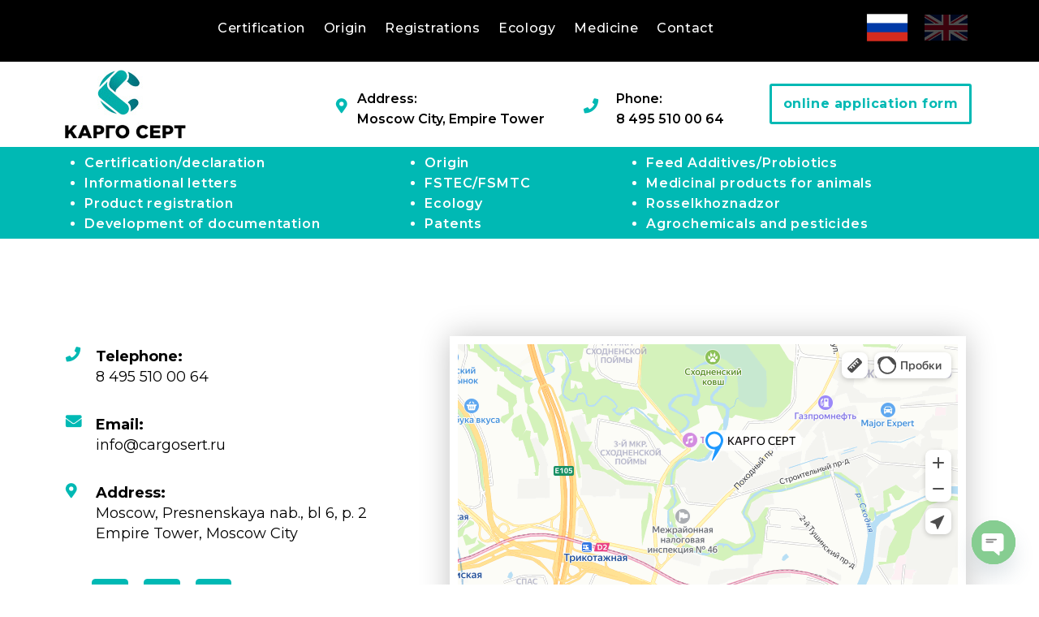

--- FILE ---
content_type: text/css
request_url: https://cargosert.ru/wp-content/themes/kava/theme.css?ver=2.1.0
body_size: 10788
content:
/*--------------------------------------------------------------
# Typography
--------------------------------------------------------------*/
html {
	font-size: 16px;
	font-size: 1rem;
}

h1, h2, h3, h4, h5, h6 {
	margin: 15px 0;
}

p {
	margin: 0 0 1em;
}

dfn, cite, em, i {
	font-style: italic;
}

blockquote {
	font-size: 20px;
	font-size: 1.25rem;
}

blockquote cite {
	font-size: 14px;
	font-size: 0.875rem;
}

address {
	margin: 0 0 1.5em;
}

pre {
	font-family: "Courier 10 Pitch", Courier, monospace;
	line-height: 1.6;
	overflow: auto;
	max-width: 100%;
	margin: 0 0 1.5em;
	padding: 1.5em;
	background: #eee;
	border: 1px solid #d5d5d5;
	white-space: pre;
	white-space: pre-wrap;
	word-wrap: break-word;
	font-size: 16px;
	font-size: 1rem;
}

code, kbd, tt, var {
	font-family: Monaco, Consolas, "Andale Mono", "DejaVu Sans Mono", monospace;
	font-size: 15px;
	font-size: 0.9375rem;
}

code {
	padding: 2px 5px;
	border: 1px solid #ebeced;
}

abbr, acronym {
	cursor: help;
	border-bottom: 1px dotted #666;
}

mark, ins {
	font-style: italic;
	text-decoration: none;
	border-bottom: 1px solid;
}

big {
	font-size: 125%;
}

/*--------------------------------------------------------------
# Elements
--------------------------------------------------------------*/
img {
	height: auto;
	/* Make sure images are scaled correctly. */
	max-width: 100%;
	/* Adhere to container width. */
}

blockquote,
q {
	quotes: none;
}

blockquote:before, blockquote:after,
q:before,
q:after {
	content: '';
}

blockquote {
	position: relative;
	margin: 35px 0;
	padding: 0 0 0 60px;
	font-size: 18px;
	font-size: 1.125rem;
	font-weight: 400;
	line-height: 1.45;
	font-style: italic;
}

@media (min-width: 640px) {
	blockquote {
		font-size: 22px;
		font-size: 1.375rem;
	}
}

@media (min-width: 940px) {
	blockquote {
		font-size: 28px;
		font-size: 1.75rem;
	}
}

blockquote p {
	margin: 0;
}

blockquote p + p {
	margin-top: 1em;
}

blockquote cite {
	display: block;
	margin-top: 5px;
	font-style: normal;
}

blockquote cite:before {
	content: "- ";
}

blockquote:before {
	content: "\f10d";
	display: inline-block;
	font: normal normal normal 14px/1 FontAwesome;
	font-size: inherit;
	-webkit-font-smoothing: antialiased;
	-moz-osx-font-smoothing: grayscale;
	position: absolute;
	font-size: 30px;
	top: 0;
	left: 10px;
}

hr {
	background-color: #ebeced;
	border: 0;
	height: 1px;
	margin: 1.5em 0;
}

.edit-link {
	display: inline-block;
	margin-top: 15px;
}

/*--------------------------------------------------------------
## Lists
--------------------------------------------------------------*/
ul, ol {
	margin: 0 0 1.5em 1.5em;
	padding-left: 0;
	padding-right: 0;
}

ul {
	list-style: disc;
}

ol {
	list-style: decimal;
}

li > ul,
li > ol {
	margin-bottom: 0;
	margin-left: 1.5em;
}

dt {
	font-weight: bold;
}

dd {
	margin: 0 1.5em 1.5em;
}

/* Inline list */
.inline-list {
	padding: 0;
	margin: 0;
	list-style: none;
}

.inline-list li {
	display: inline-block;
	vertical-align: top;
}

/*--------------------------------------------------------------
## ToTop
--------------------------------------------------------------*/
#toTop {
	overflow: hidden;
	display: none;
	text-decoration: none;
	position: fixed;
	bottom: 15px;
	right: -999em;
	z-index: 999;
	-webkit-transition: color 0.3s, background-color 0.3s;
	-o-transition: color 0.3s, background-color 0.3s;
	transition: color 0.3s, background-color 0.3s;
}

#toTop:before {
	content: "\f106";
	display: inline-block;
	font: normal normal normal 14px/1 FontAwesome;
	font-size: inherit;
	-webkit-font-smoothing: antialiased;
	-moz-osx-font-smoothing: grayscale;
	width: 100%;
	font-size: 25px;
}

#toTop:focus {
	outline: none;
}

@media (min-width: 640px) {
	#toTop {
		right: 20px;
	}
}

/*--------------------------------------------------------------
## Page preloader
--------------------------------------------------------------*/
.page-preloader-cover {
	position: fixed;
	z-index: 1200;
	top: 0;
	left: 0;
	display: block;
	width: 100%;
	height: 100%;
	background-color: #fff;
}

.page-preloader {
	position: relative;
	display: block;
	left: 50%;
	top: 50%;
	-webkit-border-radius: 50%;
	border-radius: 50%;
	width: 30px;
	height: 30px;
	border: 3px solid transparent;
	margin: -16.5px 0 0 -16.5px;
	-webkit-animation: tm_spin 1s linear infinite;
	animation: tm_spin 1s linear infinite;
	z-index: 11;
}

@-webkit-keyframes tm_spin {
	0% {
		-webkit-transform: rotate(0deg);
		transform: rotate(0deg);
	}
	100% {
		-webkit-transform: rotate(360deg);
		transform: rotate(360deg);
	}
}

@keyframes tm_spin {
	0% {
		-webkit-transform: rotate(0deg);
		transform: rotate(0deg);
	}
	100% {
		-webkit-transform: rotate(360deg);
		transform: rotate(360deg);
	}
}

/*--------------------------------------------------------------
# Forms
--------------------------------------------------------------*/
button,
input[type='button'],
input[type='reset'],
input[type='submit'] {
	display: inline-block;
	max-width: 100%;
	padding: 12px 20px;
	cursor: pointer;
	text-align: center;
	white-space: nowrap;
	text-transform: uppercase;
	-o-text-overflow: ellipsis;
	text-overflow: ellipsis;
	text-decoration: none;
	border: none;
	-webkit-border-radius: 4px;
	border-radius: 4px;
	-webkit-box-shadow: none;
	box-shadow: none;
	-webkit-transition: all 0.3s ease;
	-o-transition: all 0.3s ease;
	transition: all 0.3s ease;
}

.btn {
	text-decoration: none;
	display: inline-block;
	max-width: 100%;
	padding: 12px 20px;
	cursor: pointer;
	text-align: center;
	white-space: nowrap;
	text-transform: uppercase;
	-o-text-overflow: ellipsis;
	text-overflow: ellipsis;
	text-decoration: none;
	border: none;
	-webkit-border-radius: 4px;
	border-radius: 4px;
	-webkit-box-shadow: none;
	box-shadow: none;
	-webkit-transition: all 0.3s ease;
	-o-transition: all 0.3s ease;
	transition: all 0.3s ease;
}

.btn.invert-button {
	border: 1px solid #fff;
	background: none;
}

.posts-list .btn-icon:before {
	display: inline-block;
	font: normal normal normal 14px/1 FontAwesome;
	font-size: inherit;
	-webkit-font-smoothing: antialiased;
	-moz-osx-font-smoothing: grayscale;
	font-size: 35px;
	font-size: 2.1875rem;
	content: '\f178';
}

.btn-text-icon {
	font-size: 14px;
	font-size: 0.875rem;
	text-transform: uppercase;
	font-weight: 500;
}

.btn-text-icon:after {
	-webkit-transform: translateY(-1px);
	-ms-transform: translateY(-1px);
	transform: translateY(-1px);
	display: inline-block;
	font: normal normal normal 14px/1 FontAwesome;
	font-size: inherit;
	-webkit-font-smoothing: antialiased;
	-moz-osx-font-smoothing: grayscale;
	font-size: 12px;
	font-size: 0.75rem;
	content: '\f061';
	margin-left: 6px;
}

.mfp-close:hover {
	background: none;
}

input[type='text'],
input[type='email'],
input[type='url'],
input[type='password'],
input[type='search'],
input[type='number'],
input[type='tel'],
input[type='range'],
input[type='date'],
input[type='month'],
input[type='week'],
input[type='time'],
input[type='datetime'],
input[type='datetime-local'],
select,
textarea {
	width: 100%;
	-webkit-box-sizing: border-box;
	box-sizing: border-box;
	padding: 8px 12px;
	border: 1px solid #ebeced;
	background-color: #fff;
	-webkit-border-radius: 4px;
	border-radius: 4px;
}

input[type='text']:focus,
input[type='email']:focus,
input[type='url']:focus,
input[type='password']:focus,
input[type='search']:focus,
input[type='number']:focus,
input[type='tel']:focus,
input[type='range']:focus,
input[type='date']:focus,
input[type='month']:focus,
input[type='week']:focus,
input[type='time']:focus,
input[type='datetime']:focus,
input[type='datetime-local']:focus,
select:focus,
textarea:focus {
	outline: none;
	-webkit-box-shadow: 0 5px 32px rgba(103, 122, 141, 0.17);
	box-shadow: 0 5px 32px rgba(103, 122, 141, 0.17);
}

button:focus,
input[type='submit']:focus,
input[type='reset']:focus {
	outline: none;
}

input[type='submit'],
input[type='reset'] {
	font-size: 11px;
	font-size: 0.6875rem;
	font-weight: 600;
}

select {
	border: 1px solid #ebeced;
}

textarea {
	min-height: 150px;
	resize: vertical;
	overflow: auto;
}

::-moz-placeholder {
	opacity: 1;
}

:-moz-placeholder {
	opacity: 1;
}

.search-form {
	display: -webkit-box;
	display: -webkit-flex;
	display: -ms-flexbox;
	display: flex;
	-webkit-box-align: center;
	-webkit-align-items: center;
	-ms-flex-align: center;
	align-items: center;
}

.search-form label {
	width: 100%;
}

.search-form__field[type='search'] {
	-webkit-box-sizing: border-box;
	box-sizing: border-box;
}

.search-form__submit.btn {
	padding: 11px;
	margin-left: 10px;
	font-size: 13px;
	font-size: 0.8125rem;
}

.post-password-form label {
	display: inline-block;
}

/*--------------------------------------------------------------
# Navigation
--------------------------------------------------------------*/
/*--------------------------------------------------------------
## Links
--------------------------------------------------------------*/
a {
	text-decoration: none;
	-webkit-transition: all 0.3s ease;
	-o-transition: all 0.3s ease;
	transition: all 0.3s ease;
}

a:focus {
	outline: none;
}

a:hover, a:active {
	text-decoration: none;
}

h1 a, h2 a, h3 a, h4 a, h5 a, h6 a {
	color: inherit;
}

/*--------------------------------------------------------------
## Menus
--------------------------------------------------------------*/
.main-navigation .menu {
	list-style: none;
	margin: 0;
	padding-left: 0;
	/* Item submenu arrow */
}

.main-navigation .menu .menu-item {
	position: relative;
	display: inline-block;
}

.main-navigation .menu .menu-item:hover > ul,
.main-navigation .menu .menu-item.focus > ul {
	left: auto;
}

.main-navigation .menu .sub-menu {
	position: absolute;
	top: 100%;
	left: -999em;
	z-index: 99999;
	margin: 0;
	padding-top: 10px;
	padding-bottom: 10px;
	list-style: none;
	background-color: #fff;
	-webkit-box-shadow: 0 3px 18px rgba(0, 0, 0, 0.15);
	box-shadow: 0 3px 18px rgba(0, 0, 0, 0.15);
}

.main-navigation .menu .sub-menu ul {
	top: -10px;
	left: -999em;
}

.main-navigation .menu .sub-menu li {
	padding: 5px 20px;
}

.main-navigation .menu .sub-menu li:hover > ul,
.main-navigation .menu .sub-menu li.focus > ul {
	left: 100%;
}

.main-navigation .menu .sub-menu a {
	width: 150px;
}

.main-navigation .menu > .menu-item {
	padding: 3px 3px 2px;
	margin-left: 10px;
}

.main-navigation .menu > .menu-item:first-child {
	margin-left: 0;
}

.main-navigation .menu > .menu-item.menu-item-has-children {
	padding-right: 15px;
}

.main-navigation .menu a {
	display: inline-block;
	text-decoration: none;
}

.main-navigation .menu .menu-item-has-children:before {
	position: absolute;
	top: 6px;
	right: 3px;
	display: inline-block;
	font: normal normal normal 14px/1 FontAwesome;
	font-size: inherit;
	-webkit-font-smoothing: antialiased;
	-moz-osx-font-smoothing: grayscale;
	content: '\f107';
}

.main-navigation .menu .sub-menu .menu-item-has-children:before {
	content: '\f105';
	top: 7px;
	right: 12px;
}

/*--------------------------------------------------------------
## Mobile menu
--------------------------------------------------------------*/
.main-navigation.mobile-menu {
	position: fixed;
	top: 0;
	right: -70%;
	width: 70%;
	height: 100vh;
	margin: 0;
	background-color: #f1f4f6;
	z-index: 998;
	-webkit-transition: all 0.3s cubic-bezier(0.35, 0.19, 0.45, 0.91);
	-o-transition: all 0.3s cubic-bezier(0.35, 0.19, 0.45, 0.91);
	transition: all 0.3s cubic-bezier(0.35, 0.19, 0.45, 0.91);
}

.main-navigation.mobile-menu.mobile-menu-open {
	right: 0;
}

.main-navigation.mobile-menu .main-navigation-inner {
	overflow-y: scroll;
	height: 100%;
}

.main-navigation.mobile-menu .menu {
	margin: 20px;
}

body.admin-bar .main-navigation.mobile-menu .menu {
	margin-top: 66px;
}

.main-navigation.mobile-menu .menu li {
	display: block;
	margin: 5px 15px;
	padding: 0;
}

.main-navigation.mobile-menu .sub-menu {
	position: initial;
	padding: 0;
	background: none;
	-webkit-box-shadow: none;
	box-shadow: none;
}

.main-navigation.mobile-menu .sub-menu li a {
	width: auto;
}

.main-navigation.mobile-menu .menu-item-has-children:before {
	content: none;
}

/* Toogle button styles */
.mobile-menu-toggle-button {
	position: absolute;
	width: 35px;
	height: 35px;
	left: -45px;
	top: 10px;
	padding: 0;
	-webkit-box-shadow: -2px 2px 7px rgba(0, 0, 0, 0.3);
	box-shadow: -2px 2px 7px rgba(0, 0, 0, 0.3);
}

body.admin-bar .mobile-menu-toggle-button {
	top: 56px;
}

body.admin-bar .mobile-menu-toggle-button {
	top: 56px;
}

body.admin-bar .mobile-menu .menu {
	margin-top: 46px;
}

/*--------------------------------------------------------------
## Posts navigation
--------------------------------------------------------------*/
.comment-navigation,
.posts-list-navigation {
	overflow: hidden;
	padding-top: 40px;
	border-top: 1px solid #ebeced;
}

.comment-navigation .nav-links,
.posts-list-navigation .nav-links {
	font-weight: 400;
}

.posts-list-navigation .pagination .page-numbers {
	outline: none;
	margin-right: 7px;
}

.posts-list-navigation .pagination .page-numbers:last-child {
	margin-right: 0;
}

.posts-list-navigation .pagination .page-numbers.prev {
	margin-right: 20px;
}

.posts-list-navigation .pagination .page-numbers.next {
	margin-left: 10px;
}

.posts-list-navigation .pagination .page-numbers:not(.prev):not(.next):not(.dots) {
	-webkit-border-radius: 4px;
	border-radius: 4px;
	display: inline-block;
	width: 33px;
	height: 33px;
	text-align: center;
	line-height: 33px;
	border: 1px solid #ebeced;
}

.posts-list-navigation .pagination .page-numbers:not(.prev):not(.next):not(.dots):hover, .posts-list-navigation .pagination .page-numbers:not(.prev):not(.next):not(.dots).current {
	background-color: #ebeced;
}

.page-links > span,
.page-links > a {
	-webkit-border-radius: 4px;
	border-radius: 4px;
	display: inline-block;
	width: 33px;
	height: 33px;
	text-align: center;
	font-size: 14px;
	font-size: 0.875rem;
	line-height: 33px;
	border: 1px solid #ebeced;
	margin: 5px 5px 5px 0;
}

.page-links > span:last-child,
.page-links > a:last-child {
	margin-right: 0;
}

.page-links > span,
.page-links > a:hover {
	background-color: #ebeced;
}

.comment-navigation .nav-previous,
.posts-list-navigation .posts-navigation .nav-previous {
	float: left;
	width: 50%;
}

.comment-navigation .nav-previous i,
.posts-list-navigation .posts-navigation .nav-previous i {
	margin-right: 2px;
}

.comment-navigation .nav-next,
.posts-list-navigation .posts-navigation .nav-next {
	float: right;
	text-align: right;
	width: 50%;
}

.comment-navigation .nav-next i,
.posts-list-navigation .posts-navigation .nav-next i {
	margin-left: 2px;
}

.posts-list--creative.list-style-default + .posts-list-navigation,
.posts-list--default.list-style-v9 + .posts-list-navigation,
.posts-list--grid.list-style-v9 + .posts-list-navigation,
.posts-list--vertical-justify.list-style-v6 + .posts-list-navigation {
	border: none;
	margin-top: 0;
}

.posts-list--creative.list-style-default + .posts-list-navigation .nav-links,
.posts-list--default.list-style-v9 + .posts-list-navigation .nav-links,
.posts-list--creative.list-style-v2 + .posts-list-navigation .nav-links,
.posts-list--grid.list-style-v4 + .posts-list-navigation .nav-links,
.posts-list--grid.list-style-v5 + .posts-list-navigation .nav-links,
.posts-list--grid.list-style-v9 + .posts-list-navigation .nav-links,
.posts-list--masonry.list-style-v4 + .posts-list-navigation .nav-links,
.posts-list--masonry.list-style-v9 + .posts-list-navigation .nav-links,
.posts-list--vertical-justify.list-style-v4 + .posts-list-navigation .nav-links,
.posts-list--vertical-justify.list-style-v5 + .posts-list-navigation .nav-links,
.posts-list--vertical-justify.list-style-v6 + .posts-list-navigation .nav-links,
.posts-list--vertical-justify.list-style-v9 + .posts-list-navigation .nav-links,
.posts-list--vertical-justify.list-style-v10 + .posts-list-navigation .nav-links {
	max-width: 1200px;
	margin-left: auto;
	margin-right: auto;
	padding-left: 0.9375rem;
	padding-right: 0.9375rem;
}

.post-navigation-container {
	overflow: hidden;
	margin: 45px 0 40px;
	padding-bottom: 45px;
	border-bottom: 1px solid #ebeced;
}

.post-navigation-container .nav-links {
	font-weight: 400;
}

.post-navigation-container .nav-links .post-title {
	margin: 0;
}

@media (max-width: 639px) {
	.post-navigation-container .nav-links .post-title {
		font-size: 16px;
		font-size: 1rem;
	}
}

.post-navigation-container .nav-links i {
	position: absolute;
	top: 32px;
}

@media (min-width: 640px) {
	.post-navigation-container .nav-links i {
		top: 35px;
	}
}

.post-navigation-container .nav-text {
	margin-bottom: 10px;
	font-size: 11px;
	font-size: 0.6875rem;
	font-weight: 600;
	text-transform: uppercase;
}

.post-navigation-container .nav-previous, .post-navigation-container .nav-next {
	position: relative;
}

@media (min-width: 640px) {
	.post-navigation-container .nav-previous, .post-navigation-container .nav-next {
		width: 50%;
	}
}

.post-navigation-container .nav-previous {
	padding: 0 15px 0 35px;
}

@media (min-width: 640px) {
	.post-navigation-container .nav-previous {
		float: left;
	}
}

.post-navigation-container .nav-previous i {
	left: 0;
}

.post-navigation-container .nav-next {
	text-align: right;
	padding: 0 35px 0 15px;
}

@media (min-width: 640px) {
	.post-navigation-container .nav-next {
		float: right;
	}
}

.post-navigation-container .nav-next i {
	right: 0;
}

@media (max-width: 639px) {
	.post-navigation-container .nav-previous + .nav-next {
		margin-top: 30px;
	}
}

/*--------------------------------------------------------------
## Social
--------------------------------------------------------------*/
.social-list .menu-item > a {
	display: block;
	text-decoration: none;
	text-align: center;
}

.social-list .menu-item > a:hover {
	text-decoration: none;
}

.social-list .menu-item > a:focus {
	outline: none;
}

.social-list .menu-item > a[href*="500px.com"]::before {
	content: '\f26e';
}

.social-list .menu-item > a[href*="angel.co"]::before {
	content: '\f209';
}

.social-list .menu-item > a[href*="codepen.io"]::before {
	content: '\f1cb';
}

.social-list .menu-item > a[href*="del.icio"]::before, .social-list .menu-item > a[href*="delicious.com"]::before {
	content: '\f1a5';
}

.social-list .menu-item > a[href*="digg.com"]::before {
	content: '\f1a6';
}

.social-list .menu-item > a[href*="dribbble.com"]::before {
	content: '\f17d';
}

.social-list .menu-item > a[href*="dropbox.com"]::before {
	content: '\f16b';
}

.social-list .menu-item > a[href*="facebook.com"]::before {
	content: '\f09a';
}

.social-list .menu-item > a[href*="foursquare.com"]::before {
	content: '\f180';
}

.social-list .menu-item > a[href*="flickr.com"]::before {
	content: '\f16e';
}

.social-list .menu-item > a[href*="plus.google.com"]::before {
	content: '\f0d5';
}

.social-list .menu-item > a[href*="github.com"]::before {
	content: '\f09b';
}

.social-list .menu-item > a[href*="instagram.com"]::before {
	content: '\f16d';
}

.social-list .menu-item > a[href*="linkedin.com"]::before {
	content: '\f0e1';
}

.social-list .menu-item > a[href*="pinterest.com"]::before {
	content: '\f0d2';
}

.social-list .menu-item > a[href*="getpocket.com"]::before {
	content: '\f265';
}

.social-list .menu-item > a[href*="reddit.com"]::before {
	content: '\f1a1';
}

.social-list .menu-item > a[href*="skype.com"]::before, .social-list .menu-item > a[href*="skype:"]::before {
	content: '\f17e';
}

.social-list .menu-item > a[href*="stumbleupon.com"]::before {
	content: '\f1a4';
}

.social-list .menu-item > a[href*="tumblr.com"]::before {
	content: '\f173';
}

.social-list .menu-item > a[href*="twitter.com"]::before {
	content: '\f099';
}

.social-list .menu-item > a[href*="vimeo.com"]::before {
	content: '\f27d';
}

.social-list .menu-item > a[href*="wordpress.org"]::before, .social-list .menu-item > a[href*="wordpress.com"]::before {
	content: '\f19a';
}

.social-list .menu-item > a[href*="youtube.com"]::before {
	content: '\f167';
}

.social-list .menu-item > a[href*="amazon.com"]::before {
	content: '\f270';
}

.social-list .menu-item > a[href*="tripadvisor"]::before {
	content: '\f262';
}

.social-list .menu-item > a[href*="ycombinator.com"]::before {
	content: '\f23b';
}

.social-list .menu-item > a[href*="xing.com"]::before {
	content: '\f168';
}

.social-list .menu-item > a[href*="yahoo."]::before {
	content: '\f19e';
}

.social-list .menu-item > a[href*="vine.co"]::before {
	content: '\f1ca';
}

.social-list .menu-item > a[href*="weibo.com"]::before {
	content: '\f18a';
}

.social-list .menu-item > a[href*="trello.com"]::before {
	content: '\f181';
}

.social-list .menu-item > a[href*="steampowered.com"]::before {
	content: '\f1b6';
}

.social-list .menu-item > a[href*="soundcloud.com"]::before {
	content: '\f1be';
}

.social-list .menu-item > a[href*="spotify.com"]::before {
	content: '\f1bc';
}

.social-list .menu-item > a[href*="stackexchange.com"]::before {
	content: '\f18d';
}

.social-list .menu-item > a[href*="stackoverflow.com"]::before {
	content: '\f16c';
}

.social-list .menu-item > a[href*="slideshare.net"]::before {
	content: '\f1e7';
}

.social-list .menu-item > a[href*="slack.com"]::before {
	content: '\f198';
}

.social-list .menu-item > a[href*="skyatlas.com"]::before {
	content: '\f216';
}

.social-list .menu-item > a[href*="last.fm"]::before {
	content: '\f202';
}

.social-list .menu-item > a[href*="jsfiddle.net"]::before {
	content: '\f1cc';
}

.social-list .menu-item > a[href*="behance.net"]::before {
	content: '\f1b4';
}

.social-list .menu-item > a[href*="bitbucket.org"]::before {
	content: '\f171';
}

.social-list .menu-item > a[href*="codepen.io"]::before {
	content: '\f1cb';
}

.social-list .menu-item > a[href*="codiepie.com"]::before {
	content: '\f284';
}

.social-list .menu-item > a[href*="connectdevelop.com"]::before {
	content: '\f20e';
}

.social-list .menu-item > a[href*="dashcube.com"]::before {
	content: '\f210';
}

.social-list .menu-item > a[href*="contao.org"]::before {
	content: '\f26d';
}

.social-list .menu-item > a[href*="deviantart.com"]::before {
	content: '\f1bd';
}

.social-list .menu-item > a[href*="vk.com"]::before {
	content: '\f189';
}

.social-list .menu-item > a[href*="ok.ru"]::before {
	content: '\f263';
}

.social-list .menu-item > a::before {
	display: inline-block;
	font: normal normal normal 14px/1 FontAwesome;
	font-size: inherit;
	-webkit-font-smoothing: antialiased;
	-moz-osx-font-smoothing: grayscale;
	font-size: 12px;
	font-size: 0.75rem;
	display: block;
	width: 20px;
	height: 20px;
	line-height: 20px;
}

.social-list--text .social-list .menu-item > a::before {
	display: none;
}

/*--------------------------------------------------------------
## Breadcrumbs
--------------------------------------------------------------*/
.breadcrumbs {
	position: relative;
	padding-top: 17px;
	padding-bottom: 17px;
	border-top: 1px solid #ebeced;
}

.breadcrumbs .page-title {
	text-align: left;
	margin-top: 5px;
	font-size: 18px;
	font-size: 1.125rem;
}

.breadcrumbs_wrap {
	overflow: hidden;
}

.breadcrumbs_item {
	float: left;
}

.breadcrumbs_item_link:hover {
	text-decoration: underline;
}

.breadcrumbs_item_sep {
	margin: 0 .5em;
}

/*--------------------------------------------------------------
# Accessibility
--------------------------------------------------------------*/
/* Text meant only for screen readers. */
.screen-reader-text {
	clip: rect(1px, 1px, 1px, 1px);
	position: absolute !important;
	height: 1px;
	width: 1px;
	overflow: hidden;
}

.screen-reader-text:focus {
	background-color: #f1f1f1;
	-webkit-border-radius: 3px;
	border-radius: 3px;
	-webkit-box-shadow: 0 0 2px 2px rgba(0, 0, 0, 0.6);
	box-shadow: 0 0 2px 2px rgba(0, 0, 0, 0.6);
	clip: auto !important;
	color: #21759b;
	display: block;
	font-size: 14px;
	font-size: 0.875rem;
	font-weight: bold;
	height: auto;
	left: 5px;
	line-height: normal;
	padding: 15px 23px 14px;
	text-decoration: none;
	top: 5px;
	width: auto;
	z-index: 100000;
}

/* Do not show the outline on the skip link target. */
#content[tabindex="-1"]:focus {
	outline: 0;
}

/*--------------------------------------------------------------
# Alignments
--------------------------------------------------------------*/
.alignleft {
	float: left;
	margin-right: 30px;
	margin-bottom: 15px;
}

.alignright {
	float: right;
	margin-left: 30px;
	margin-bottom: 15px;
}

.aligncenter {
	clear: both;
	display: block;
	margin-left: auto;
	margin-right: auto;
	margin-bottom: 15px;
}

/*--------------------------------------------------------------
# Clearings
--------------------------------------------------------------*/
.clear:before,
.clear:after,
.comment-body:before,
.comment-body:after,
.entry-content:before,
.entry-content:after,
.entry-footer:before,
.entry-footer:after,
.comment-content:before,
.comment-content:after,
.site-header:before,
.site-header:after,
.site-content:before,
.site-content:after,
.site-footer:before,
.site-footer:after {
	content: "";
	display: table;
	table-layout: fixed;
}

.clear:after,
.comment-body:after,
.entry-content:after,
.entry-footer:after,
.comment-content:after,
.site-header:after,
.site-content:after,
.site-footer:after {
	clear: both;
}

.hidden {
	display: none;
}

/*--------------------------------------------------------------
# Comments
--------------------------------------------------------------*/
.comments-area {
	position: relative;
	margin: 45px 0 40px;
}

.comments-title {
	margin: 0 0 40px;
}

.comment-list {
	margin: 0 0 45px;
	padding: 0 0 8px;
	list-style: none;
	border-bottom: 1px solid #ebeced;
}

.comment-list .children {
	margin-top: 18px;
	margin-left: 30px;
	list-style: none;
}

@media (min-width: 1120px) {
	.comment-list .children {
		margin-left: 70px;
	}
}

.comment-list .comment,
.comment-list .pingback {
	margin-bottom: 36px;
}

.comment-body {
	display: -webkit-box;
	display: -webkit-flex;
	display: -ms-flexbox;
	display: flex;
}

.comment-author {
	-webkit-flex-shrink: 0;
	-ms-flex-negative: 0;
	flex-shrink: 0;
	width: 50px;
	margin: 0 20px 0 0;
}

.comment-author .avatar {
	-webkit-border-radius: 50%;
	border-radius: 50%;
}

.comment-meta {
	margin-bottom: 2px;
}

.comment-meta .fn {
	margin-right: 12px;
}

.comment-date {
	display: inline-block;
}

.comment-date__time {
	display: inline-block;
	vertical-align: top;
}

.comment-content p {
	margin-bottom: 1px;
}

.comment-content a {
	word-wrap: break-word;
}

.comment-reply-link {
	text-transform: uppercase;
}

.comment-reply-link i {
	margin-right: 5px;
}

.comment-respond .comment-reply-title {
	margin-bottom: 20px;
}

.comment-respond .comment-notes {
	margin-bottom: 25px;
}

.comment-form-author, .comment-form-email, .comment-form-url {
	margin: 10px 0 0 0;
}

.comment-form-comment {
	margin-bottom: 30px;
}

.comment-form .form-submit {
	margin: 30px 0 0 0;
}

.comment-form__field {
	vertical-align: top;
}

.comment-form .submit {
	width: 100%;
}

.comment-form-cookies-consent {
	margin-top: 25px;
	-webkit-user-select: none;
	-moz-user-select: none;
	-ms-user-select: none;
	user-select: none;
}

.comment-form-cookies-consent input[type='checkbox'] {
	position: absolute;
	width: 0;
	height: 0;
	visibility: hidden;
}

.comment-form-cookies-consent label[for=wp-comment-cookies-consent]:before {
	content: '';
	position: relative;
	top: -1px;
	display: inline-block;
	display: inline-block;
	font: normal normal normal 14px/1 FontAwesome;
	font-size: inherit;
	-webkit-font-smoothing: antialiased;
	-moz-osx-font-smoothing: grayscale;
	width: 20px;
	height: 20px;
	line-height: 18px;
	text-align: center;
	margin-right: 10px;
	vertical-align: middle;
	-webkit-border-radius: 4px;
	border-radius: 4px;
	border: 1px solid #ebeced;
}

.comment-form-cookies-consent input[type='checkbox']:checked ~ label[for=wp-comment-cookies-consent]:before {
	content: '\f00c';
}

.bypostauthor {
	display: block;
}

/*--------------------------------------------------------------
# Author Bio
--------------------------------------------------------------*/
.post-author-bio {
	display: -webkit-box;
	display: -webkit-flex;
	display: -ms-flexbox;
	display: flex;
	-webkit-box-align: center;
	-webkit-align-items: center;
	-ms-flex-align: center;
	align-items: center;
	margin: 40px 0;
	padding-bottom: 40px;
	margin-left: -12px;
	margin-right: -12px;
	border-bottom: 1px solid #ebeced;
}

.post-author-bio > * {
	padding-left: 12px;
	padding-right: 12px;
}

.post-author__avatar .avatar {
	-webkit-border-radius: 50%;
	border-radius: 50%;
}

.post-author__content {
	margin-bottom: 10px;
}

.post-author__title {
	margin: 0;
	text-transform: uppercase;
}

/*--------------------------------------------------------------
# Content
--------------------------------------------------------------*/
.site {
	word-wrap: break-word;
	-webkit-hyphens: auto;
	-ms-hyphens: auto;
	-o-hyphens: auto;
	hyphens: auto;
	overflow: hidden;
}

.site-logo {
	margin: 0;
	font-size: 32px;
	font-size: 2rem;
	line-height: 1.2;
	text-transform: lowercase;
	font-weight: 700;
}

.site-header.container, .site-breadcrumbs.container, .site-content.container, .site-footer.container {
	padding-left: 0;
	padding-right: 0;
}

.site-breadcrumbs {
	margin-top: 20px;
}

body:not(.page-template-fullwidth-content) .site-content {
	margin-top: 30px;
	margin-bottom: 30px;
}

.site-main > *:last-child {
	margin-bottom: 0;
}

@media (max-width: 939px) {
	#secondary {
		margin-top: 40px;
	}
}

.space-between-content {
	display: -webkit-box;
	display: -webkit-flex;
	display: -ms-flexbox;
	display: flex;
	-webkit-box-pack: justify;
	-webkit-justify-content: space-between;
	-ms-flex-pack: justify;
	justify-content: space-between;
	-webkit-box-align: start;
	-webkit-align-items: flex-start;
	-ms-flex-align: start;
	align-items: flex-start;
	margin-left: -0.9375rem;
	margin-right: -0.9375rem;
}

.space-between-content > * {
	margin-left: 0.9375rem;
	margin-right: 0.9375rem;
}

/*--------------------------------------------------------------
## Header
--------------------------------------------------------------*/
.site-header__wrap {
	padding-top: 15px;
	padding-bottom: 15px;
}

@media (min-width: 940px) {
	.site-header__wrap.isStick {
		position: fixed;
		z-index: 1000;
		right: 0;
		left: 0;
	}
}

.site-header__wrap .space-between-content {
	-webkit-box-align: center;
	-webkit-align-items: center;
	-ms-flex-align: center;
	align-items: center;
}

.site-branding .custom-logo {
	display: block;
}

.pseudoStickyBlock {
	display: none;
}

@media (min-width: 940px) {
	.pseudoStickyBlock {
		display: block;
	}
}

/*--------------------------------------------------------------
## Top panel
--------------------------------------------------------------*/
.top-panel {
	padding-top: 10px;
	padding-bottom: 10px;
	font-size: 11px;
	font-size: 0.6875rem;
	line-height: 20px;
}

.top-panel .space-between-content {
	-webkit-box-align: center;
	-webkit-align-items: center;
	-ms-flex-align: center;
	align-items: center;
}

@media (max-width: 639px) {
	.top-panel .space-between-content {
		display: block;
		text-align: center;
	}
}

.top-panel-content__left > *, .top-panel-content__right > * {
	display: inline-block;
	vertical-align: middle;
}

.top-panel-content__left > * {
	margin-right: 10px;
}

.top-panel-content__right > * {
	margin-left: 10px;
}

/*--------------------------------------------------------------
## Footer
--------------------------------------------------------------*/
.site-footer__wrap {
	font-size: 11px;
	font-size: 0.6875rem;
	line-height: 20px;
}

.site-footer__wrap .space-between-content {
	-webkit-box-align: center;
	-webkit-align-items: center;
	-ms-flex-align: center;
	align-items: center;
}

.site-footer__wrap .space-between-content:not(:empty) {
	padding-top: 30px;
	padding-bottom: 30px;
}

@media (max-width: 639px) {
	.site-footer__wrap .space-between-content {
		display: block;
		text-align: center;
	}
}

.footer-area {
	margin-left: auto;
	margin-right: auto;
	padding-left: 0.9375rem;
	padding-right: 0.9375rem;
	display: -webkit-box;
	display: -webkit-flex;
	display: -ms-flexbox;
	display: flex;
	-webkit-flex-wrap: wrap;
	-ms-flex-wrap: wrap;
	flex-wrap: wrap;
}

@media (min-width: 640px) {
	.footer-area {
		max-width: 640px;
	}
}

@media (min-width: 940px) {
	.footer-area {
		max-width: 940px;
	}
}

@media (min-width: 1120px) {
	.footer-area {
		max-width: 1120px;
	}
}

@media (min-width: 1200px) {
	.footer-area {
		max-width: 1200px;
	}
}

.footer-area > .widget {
	width: 25%;
}

/*--------------------------------------------------------------
## Posts and pages
--------------------------------------------------------------*/
/*--------------------------------------------------------------
### Entry
--------------------------------------------------------------*/
.entry-title {
	margin-top: 0;
}

.posts-list--default .entry-title {
	margin-bottom: 18px;
}

.grid-item .entry-title {
	margin-bottom: 10px;
}

.entry-meta {
	font-size: 14px;
	font-size: 0.875rem;
}

.entry-header .entry-meta {
	margin-left: -8px;
	margin-right: -8px;
}

.entry-header .entry-meta > * {
	padding-left: 8px;
	padding-right: 8px;
}

.posts-list--default .entry-header .entry-meta {
	margin-bottom: 28px;
}

.grid-item .entry-header .entry-meta {
	margin-bottom: 3px;
}

.entry-footer .entry-meta > * {
	margin-top: 18px;
}

.entry-footer .entry-meta > *:first-child {
	margin-top: 0;
}

.grid-item .entry-content {
	margin-bottom: 5px;
}

/*--------------------------------------------------------------
### Meta
--------------------------------------------------------------*/
span.posted-on,
span.byline,
span.cat-links,
span.tags-links {
	display: inline-block;
}

.tags-links {
	text-transform: capitalize;
}

.comments-link,
.comments-button {
	display: inline-block;
	white-space: nowrap;
	vertical-align: top;
}

.comments-link i,
.comments-button i {
	font-size: 14px;
	font-size: 0.875rem;
	margin-right: 2px;
}

.comments-button {
	-webkit-border-radius: 4px;
	border-radius: 4px;
	padding: 10px 12px;
	font-size: 11px;
	font-size: 0.6875rem;
	line-height: 1.2;
	background-color: #f1f4f6;
}

.post-categories {
	padding: 0;
	margin: 0;
	list-style: none;
	display: inline-block;
}

.btn-style .post-categories li {
	display: inline-block;
	margin-right: 3px;
	margin-bottom: 4px;
}

.btn-style .post-categories a {
	display: inline-block;
	padding: 6px 10px;
	-webkit-border-radius: 4px;
	border-radius: 4px;
}

/*--------------------------------------------------------------
### Posts list
--------------------------------------------------------------*/
.posts-list {
	margin-bottom: 50px;
}

/*--------------------------------------------------------------
### Post default item
--------------------------------------------------------------*/
.post-default + .post-default {
	margin-top: 50px;
	padding-top: 40px;
	border-top: 1px solid #ebeced;
}

body:not(.sidebar_enabled) .post-default {
	max-width: 770px;
	margin-left: auto;
	margin-right: auto;
}

.post-default .post-thumbnail,
.post-default .entry-meta {
	margin-bottom: 15px;
}

@media (min-width: 640px) {
	.post-default .entry-content {
		font-size: 18px;
		font-size: 1.125rem;
	}
}

.post-default .entry-footer .entry-meta .tags-links + div:not(:empty) {
	margin-top: 28px;
}

.post-default .entry-footer .entry-meta > div {
	display: -webkit-box;
	display: -webkit-flex;
	display: -ms-flexbox;
	display: flex;
	-webkit-box-pack: justify;
	-webkit-justify-content: space-between;
	-ms-flex-pack: justify;
	justify-content: space-between;
	-webkit-box-align: start;
	-webkit-align-items: flex-start;
	-ms-flex-align: start;
	align-items: flex-start;
	margin-left: -0.9375rem;
	margin-right: -0.9375rem;
}

.post-default .entry-footer .entry-meta > div > * {
	margin-left: 0.9375rem;
	margin-right: 0.9375rem;
}

/*--------------------------------------------------------------
### Post-thumbnail
--------------------------------------------------------------*/
.post-thumbnail__link {
	display: inline-block;
}

.post-thumbnail img {
	display: block;
	-webkit-border-radius: 4px;
	border-radius: 4px;
}

.grid-item .post-thumbnail {
	margin-bottom: 20px;
}

/*--------------------------------------------------------------
### Related posts
--------------------------------------------------------------*/
.related-posts {
	margin: 45px 0 40px;
	padding-bottom: 22px;
	border-bottom: 1px solid #ebeced;
}

.related-posts .entry-title {
	margin: 0 0 20px;
}

.related-posts .related-post {
	overflow: hidden;
	margin-bottom: 13px;
}

.related-posts .related-post.col-lg-6 .post-thumbnail {
	width: 120px;
	float: left;
	margin: 0 20px 15px 0;
}

.related-posts .related-post .entry-header {
	margin-bottom: 5px;
}

.related-posts .related-post .entry-title {
	margin: 0;
}

.related-posts .related-post .entry-meta .posted-on,
.related-posts .related-post .entry-meta .byline {
	display: block;
}

.related-posts .related-post .entry-content {
	font-size: 14px;
	font-size: 0.875rem;
}

/*--------------------------------------------------------------
### Page
--------------------------------------------------------------*/
.page-header {
	margin: 0 0 40px;
}

.page-header > * + * {
	margin-top: 20px;
}

.page-title {
	margin: 0;
	text-align: center;
}

/*--------------------------------------------------------------
### Search Results
--------------------------------------------------------------*/
.search-item {
	margin-bottom: 50px;
}

.search-item .entry-title, .search-item .entry-meta {
	margin-bottom: 5px;
}

/*--------------------------------------------------------------
### Not found Section
--------------------------------------------------------------*/
.not-found.error-404, .not-found.no-results {
	max-width: 770px;
	margin-left: auto;
	margin-right: auto;
	text-align: center;
}

/*--------------------------------------------------------------
## Post Formats
--------------------------------------------------------------*/
/* Image Post Format */
.post_format-post-format-image .post-thumbnail {
	margin-bottom: 26px;
}

.post_format-post-format-image .post-thumbnail__link {
	position: relative;
	display: block;
}

.post_format-post-format-image .post-thumbnail__link:before {
	display: inline-block;
	font: normal normal normal 14px/1 FontAwesome;
	font-size: inherit;
	-webkit-font-smoothing: antialiased;
	-moz-osx-font-smoothing: grayscale;
	content: '\f00e';
	position: absolute;
	top: 50%;
	left: 50%;
	width: 70px;
	height: 70px;
	margin: -35px 0 0 -35px;
	font-size: 35px;
	line-height: 70px;
	text-align: center;
	-webkit-border-radius: 50%;
	border-radius: 50%;
	-webkit-box-shadow: 0px 0px 35px 0px rgba(0, 0, 0, 0.7);
	box-shadow: 0px 0px 35px 0px rgba(0, 0, 0, 0.7);
	-webkit-transition: opacity 0.2s ease, -webkit-transform 0.2s ease;
	transition: opacity 0.2s ease, -webkit-transform 0.2s ease;
	-o-transition: opacity 0.2s ease, transform 0.2s ease;
	transition: opacity 0.2s ease, transform 0.2s ease;
	transition: opacity 0.2s ease, transform 0.2s ease, -webkit-transform 0.2s ease;
	-webkit-transform: scale(0.35);
	-ms-transform: scale(0.35);
	transform: scale(0.35);
	opacity: 0;
}

.post_format-post-format-image .post-thumbnail__link:hover:before {
	-webkit-transform: scale(1);
	-ms-transform: scale(1);
	transform: scale(1);
	opacity: 1;
}

/* Gallery Post Format */
.post-format-gallery-wrapper {
	margin-bottom: 26px;
}

.post_format-post-format-gallery .post-thumbnail {
	display: block;
	margin-bottom: 26px;
}

.post_format-post-format-gallery .post-thumbnail__link {
	display: block;
}

.post_format-post-format-gallery .swiper-button-prev,
.post_format-post-format-gallery .swiper-button-next {
	width: 45px;
	height: 45px;
	margin-top: -35px;
	text-align: center;
	display: inline-block;
	font: normal normal normal 14px/1 FontAwesome;
	font-size: inherit;
	-webkit-font-smoothing: antialiased;
	-moz-osx-font-smoothing: grayscale;
	font-size: 18px;
	font-size: 1.125rem;
	-webkit-border-radius: 50%;
	border-radius: 50%;
	background-image: none;
	background-color: #fff;
	-webkit-box-shadow: 0px 0px 20px 0px rgba(59, 61, 66, 0.1);
	box-shadow: 0px 0px 20px 0px rgba(59, 61, 66, 0.1);
}

.post_format-post-format-gallery .swiper-button-prev:before,
.post_format-post-format-gallery .swiper-button-next:before {
	line-height: 45px;
}

.post_format-post-format-gallery .swiper-button-prev:before {
	content: '\f104';
}

.post_format-post-format-gallery .swiper-button-next:before {
	content: '\f105';
}

/* Link Post Format */
.post_format-post-format-link .post-format-link {
	font-size: 20px;
	font-size: 1.25rem;
	font-weight: 400;
}

.post_format-post-format-link .post-format-link:before {
	-webkit-transform: translateY(1px);
	-ms-transform: translateY(1px);
	transform: translateY(1px);
	content: '\f0c1';
	margin-right: 8px;
	display: inline-block;
	font: normal normal normal 14px/1 FontAwesome;
	font-size: inherit;
	-webkit-font-smoothing: antialiased;
	-moz-osx-font-smoothing: grayscale;
}

.post_format-post-format-link .post-format-link-wrapper {
	margin-bottom: 24px;
	padding: 35px 40px;
	-webkit-border-radius: 4px;
	border-radius: 4px;
	background-color: #f1f4f6;
}

/* Link Post Format */
.post_format-post-format-quote .post-format-quote {
	padding: 50px 8%;
	-webkit-border-radius: 4px;
	border-radius: 4px;
	text-align: center;
}

.post_format-post-format-quote .post-format-quote:before {
	position: static;
	margin: 0 auto 17px;
	display: block;
	text-align: center;
	width: 62px;
	height: 62px;
	line-height: 62px;
	-webkit-border-radius: 28px;
	border-radius: 28px;
}

.post_format-post-format-quote .post-format-quote cite {
	margin-top: 15px;
}

/* Link Post Format */
.post_format-post-format-audio .mejs-audio {
	margin-bottom: 24px;
}

/* Link Post Format */
.post_format-post-format-video .wp-video {
	margin-bottom: 24px;
	margin-left: auto;
	margin-right: auto;
}

/*--------------------------------------------------------------
## Single post
--------------------------------------------------------------*/
/*--------------------------------------------------------------
### Single Post
--------------------------------------------------------------*/
.single-post article.post {
	margin-bottom: 50px;
	padding-bottom: 45px;
	border-bottom: 1px solid #ebeced;
}

.single-post .post > .entry-header {
	margin-bottom: 35px;
}

@media (min-width: 640px) {
	.single-post .post > .entry-content {
		font-size: 18px;
		font-size: 1.125rem;
	}
}

.single-post .post > .entry-footer .entry-meta:not(:empty) {
	margin-top: 13px;
}

.single-post .entry-header .tags-links a {
	display: inline-block;
	margin-left: 5px;
}

.single-post .entry-footer .tags-links a {
	display: inline-block;
	margin-left: 5px;
	margin-bottom: 5px;
	padding: 6px 10px;
	-webkit-border-radius: 4px;
	border-radius: 4px;
	border: 1px solid #ebeced;
}

.single-post .entry-footer .tags-links a:hover {
	background-color: #ebeced;
}

.single-post .entry-title {
	margin-top: 0;
}

.single-post .post-thumbnail {
	margin-bottom: 15px;
}

.single-post .overlay-thumbnail {
	position: absolute;
	top: 0;
	left: 0;
	right: 0;
	bottom: 0;
	z-index: -1;
	-webkit-background-size: cover;
	background-size: cover;
	background-position: center;
}

.single-post blockquote:not(.post-format-quote) {
	border-top: 3px solid #ebeced;
	border-bottom: 3px solid #ebeced;
	text-align: center;
	padding: 30px 10%;
}

.single-post blockquote:not(.post-format-quote):before, .single-post blockquote:not(.post-format-quote):after {
	content: none;
}

.single-post blockquote:not(.post-format-quote) cite {
	margin-top: 20px;
}

/*--------------------------------------------------------------
### Post Template
--------------------------------------------------------------*/
.post-template-single-layout-2.post-template .site-content {
	margin-top: 0;
}

.post-template-single-layout-2 .single-header-2 {
	margin-top: 40px;
	margin-bottom: 25px;
	text-align: center;
}

@media (min-width: 640px) {
	.post-template-single-layout-2 .single-header-2 {
		margin-bottom: 55px;
	}
}

.post-template-single-layout-2 .post-thumbnail {
	margin-bottom: 25px;
}

@media (min-width: 640px) {
	.post-template-single-layout-2 .post-thumbnail {
		margin-bottom: 55px;
	}
}

.post-template-single-layout-2 .post-thumbnail .size-kava-thumb-xl {
	-webkit-border-radius: 0;
	border-radius: 0;
	-o-object-fit: cover;
	object-fit: cover;
	width: 100%;
	max-width: none;
	max-height: 550px;
}

.post-template-single-layout-3.post-template .site-content {
	margin-top: 0;
}

.post-template-single-layout-3 .single-header-3 {
	position: relative;
	margin-bottom: 35px;
	padding-top: 35px;
	z-index: 1;
}

.post-template-single-layout-3 .single-header-3.invert {
	padding: 50px 0 45px;
}

@media (min-width: 640px) {
	.post-template-single-layout-3 .single-header-3.invert {
		padding: 80px 0 75px;
	}
}

@media (min-width: 940px) {
	.post-template-single-layout-3 .single-header-3.invert {
		padding: 130px 0 115px;
	}
}

.post-template-single-layout-3 .single-header-3.invert .entry-title,
.post-template-single-layout-3 .single-header-3.invert p {
	text-shadow: 2px 2px 5px rgba(0, 0, 0, 0.35);
}

.post-template-single-layout-3 .single-header-3 .cat-links {
	margin-bottom: 30px;
}

.post-template-single-layout-3 .single-header-3 .entry-title {
	margin-bottom: 10px;
}

.post-template-single-layout-3 .single-header-3 .entry-header-bottom {
	margin-top: 40px;
	display: -webkit-box;
	display: -webkit-flex;
	display: -ms-flexbox;
	display: flex;
	-webkit-box-pack: justify;
	-webkit-justify-content: space-between;
	-ms-flex-pack: justify;
	justify-content: space-between;
	-webkit-box-align: start;
	-webkit-align-items: flex-start;
	-ms-flex-align: start;
	align-items: flex-start;
	margin-left: -0.9375rem;
	margin-right: -0.9375rem;
	-webkit-box-align: center;
	-webkit-align-items: center;
	-ms-flex-align: center;
	align-items: center;
}

.post-template-single-layout-3 .single-header-3 .entry-header-bottom > * {
	margin-left: 0.9375rem;
	margin-right: 0.9375rem;
}

.post-template-single-layout-3 .single-header-3 .post-author {
	display: -webkit-box;
	display: -webkit-flex;
	display: -ms-flexbox;
	display: flex;
	-webkit-box-align: center;
	-webkit-align-items: center;
	-ms-flex-align: center;
	align-items: center;
}

.post-template-single-layout-3 .single-header-3 .post-author__avatar {
	margin-right: 20px;
}

.post-template-single-layout-3 .single-header-3 .comments-button {
	background: none;
}

@media (min-width: 640px) {
	.post-template-single-layout-3 .single-header-3 p {
		font-size: 18px;
		font-size: 1.125rem;
	}
}

.post-template-single-layout-3 .single-header-3 .overlay-thumbnail:before {
	content: '';
	position: absolute;
	top: 0;
	left: 0;
	right: 0;
	bottom: 0;
	background-color: rgba(0, 0, 0, 0.5);
}

.post-template-single-layout-4.post-template .site-content {
	margin-top: 0;
}

.post-template-single-layout-4 .site-content__wrap {
	position: relative;
}

.post-template-single-layout-4 .header-post-thumbnail {
	position: absolute;
	top: 0;
	left: 0;
	right: 0;
}

.post-template-single-layout-4 .header-post-thumbnail img {
	width: 100%;
	-o-object-fit: cover;
	object-fit: cover;
	max-width: none;
	max-height: 1080px;
}

.post-template-single-layout-4 .site-main {
	padding: 20px;
	background-color: #fff;
}

@media (min-width: 640px) {
	.post-template-single-layout-4 .site-main {
		padding: 65px 100px;
	}
}

.post-template-single-layout-4 .single-header-4 {
	position: relative;
	padding-top: 30px;
	text-align: center;
}

.post-template-single-layout-4 .single-header-4 .overlay-thumbnail {
	bottom: -100px;
}

@media (min-width: 640px) {
	.post-template-single-layout-4 .single-header-4 .overlay-thumbnail {
		bottom: -150px;
	}
}

@media (min-width: 940px) {
	.post-template-single-layout-4 .single-header-4 .overlay-thumbnail {
		bottom: -200px;
	}
}

@media (min-width: 1120px) {
	.post-template-single-layout-4 .single-header-4 .overlay-thumbnail {
		bottom: -270px;
	}
}

@media (min-width: 1200px) {
	.post-template-single-layout-4 .single-header-4 .overlay-thumbnail {
		bottom: -430px;
	}
}

.post-template-single-layout-4 .single-header-4.invert {
	padding: 50px 0 35px;
}

@media (min-width: 640px) {
	.post-template-single-layout-4 .single-header-4.invert {
		padding: 103px 0 95px;
	}
}

.post-template-single-layout-4 .single-header-4.invert .entry-title,
.post-template-single-layout-4 .single-header-4.invert p {
	text-shadow: 2px 2px 5px rgba(0, 0, 0, 0.35);
}

.post-template-single-layout-4 .single-header-4 .cat-links {
	margin-bottom: 30px;
}

.post-template-single-layout-4 .single-header-4 .post-author {
	margin-top: 32px;
}

.post-template-single-layout-4 .single-header-4 .post-author__avatar {
	margin-bottom: 2px;
}

.post-template-single-layout-4 .single-header-4 .entry-meta:not(:empty) {
	margin-left: -12px;
	margin-right: -12px;
	margin-top: 27px;
}

.post-template-single-layout-4 .single-header-4 .entry-meta:not(:empty) > * {
	padding-left: 12px;
	padding-right: 12px;
}

@media (min-width: 640px) {
	.post-template-single-layout-4 .single-header-4 p {
		font-size: 18px;
		font-size: 1.125rem;
	}
}

.post-template-single-layout-4 .single-header-4 i {
	font-size: 12px;
	font-size: 0.75rem;
}

@media (max-width: 939px) {
	.post-template-single-layout-5 .single-header-5 {
		text-align: center;
	}
}

.post-template-single-layout-5 .single-header-5.invert .entry-header {
	padding: 25px;
}

@media (min-width: 940px) {
	.post-template-single-layout-5 .single-header-5.invert .entry-header {
		padding: 40px;
		min-height: 730px;
	}
}

.post-template-single-layout-5 .single-header-5 .entry-header {
	padding-top: 20px;
	margin-bottom: 35px;
	position: relative;
}

@media (min-width: 940px) {
	.post-template-single-layout-5 .single-header-5 .entry-header-top {
		display: -webkit-box;
		display: -webkit-flex;
		display: -ms-flexbox;
		display: flex;
		-webkit-box-pack: justify;
		-webkit-justify-content: space-between;
		-ms-flex-pack: justify;
		justify-content: space-between;
		-webkit-box-align: start;
		-webkit-align-items: flex-start;
		-ms-flex-align: start;
		align-items: flex-start;
		margin-left: -0.9375rem;
		margin-right: -0.9375rem;
	}
	.post-template-single-layout-5 .single-header-5 .entry-header-top > * {
		margin-left: 0.9375rem;
		margin-right: 0.9375rem;
	}
}

@media (min-width: 640px) {
	.post-template-single-layout-5 .single-header-5 .entry-header p {
		font-size: 18px;
		font-size: 1.125rem;
	}
}

@media (min-width: 940px) {
	.post-template-single-layout-5 .single-header-5 .entry-header p, .post-template-single-layout-5 .single-header-5 .entry-title {
		width: 70%;
	}
}

.post-template-single-layout-5 .single-header-5 .entry-meta:not(:empty) {
	margin-top: 5px;
}

.post-template-single-layout-5 .single-header-5 .entry-meta:not(:empty) > * {
	margin-bottom: 30px;
}

.post-template-single-layout-5 .single-header-5 .comments-link {
	vertical-align: baseline;
}

@media (min-width: 940px) {
	.post-template-single-layout-5 .single-header-5 .post-author {
		display: -webkit-box;
		display: -webkit-flex;
		display: -ms-flexbox;
		display: flex;
		-webkit-box-align: center;
		-webkit-align-items: center;
		-ms-flex-align: center;
		align-items: center;
	}
	.post-template-single-layout-5 .single-header-5 .post-author__avatar {
		margin-left: 15px;
	}
	.post-template-single-layout-5 .single-header-5 .post-author__content {
		margin-bottom: 5px;
		text-align: right;
	}
}

@media (max-width: 939px) {
	.post-template-single-layout-5 .single-header-5 .post-author {
		margin-bottom: 15px;
	}
}

@media (max-width: 939px) {
	.post-template-single-layout-6 #author-block {
		margin-bottom: 50px;
	}
}

.post-template-single-layout-6 .single-header-6 .cat-links {
	margin-bottom: 18px;
}

.post-template-single-layout-6 .single-header-6 .cat-links.btn-style a {
	padding: 3px 8px;
	-webkit-border-radius: 0;
	border-radius: 0;
}

.post-template-single-layout-6 .post-author-bio {
	display: block;
	text-align: center;
	margin: 0 5% 20px;
	padding: 0;
	border: none;
}

.post-template-single-layout-6 .post-author__avatar {
	margin-bottom: 15px;
}

.post-template-single-layout-6 .post-author__avatar, .post-template-single-layout-6 .post-author__content {
	padding: 0;
}

.post-template-single-layout-6 .posted-on {
	text-align: center;
}

.post-template-single-layout-6.post-template .site-content {
	margin-top: 0;
}

.post-template-single-layout-6 .site-content__wrap {
	margin-top: 50px;
}

.post-template-single-layout-7.post-template .site-content {
	margin-top: 0;
}

.post-template-single-layout-7 .single-header-7 {
	position: relative;
	padding: 30px 0;
	margin-bottom: 60px;
	text-align: center;
}

@media (min-width: 640px) {
	.post-template-single-layout-7 .single-header-7 .entry-header-top:not(:empty) {
		display: -webkit-box;
		display: -webkit-flex;
		display: -ms-flexbox;
		display: flex;
		-webkit-box-pack: justify;
		-webkit-justify-content: space-between;
		-ms-flex-pack: justify;
		justify-content: space-between;
		-webkit-box-align: start;
		-webkit-align-items: flex-start;
		-ms-flex-align: start;
		align-items: flex-start;
		margin-left: -0.9375rem;
		margin-right: -0.9375rem;
	}
	.post-template-single-layout-7 .single-header-7 .entry-header-top:not(:empty) > * {
		margin-left: 0.9375rem;
		margin-right: 0.9375rem;
	}
}

.post-template-single-layout-7 .single-header-7 .entry-header-top:not(:empty) .cat-links,
.post-template-single-layout-7 .single-header-7 .entry-header-top:not(:empty) .posted-on {
	margin-bottom: 20px;
}

.post-template-single-layout-7 .single-header-7 .entry-header-bottom .entry-meta {
	margin-left: -12px;
	margin-right: -12px;
}

.post-template-single-layout-7 .single-header-7 .entry-header-bottom .entry-meta > * {
	padding-left: 12px;
	padding-right: 12px;
}

.post-template-single-layout-7 .single-header-7 .entry-title {
	margin-bottom: 60px;
}

.post-template-single-layout-7 .single-header-7 .post-author-bio {
	display: block;
	text-align: center;
	margin: 0 0 20px;
	padding: 0;
	border: none;
}

.post-template-single-layout-7 .single-header-7 .post-author__avatar {
	margin-bottom: 15px;
}

.post-template-single-layout-7 .single-header-7 .post-author__avatar, .post-template-single-layout-7 .single-header-7 .post-author__content {
	padding: 0;
}

.post-template-single-layout-7 .single-header-7 i {
	font-size: 12px;
	font-size: 0.75rem;
}

.post-template-single-layout-8.post-template .site-content {
	margin-top: 0;
}

.post-template-single-layout-8 .single-header-8 {
	margin-bottom: 60px;
	padding: 60px 0 0;
	text-align: center;
}

@media (min-width: 940px) {
	.post-template-single-layout-8 .single-header-8 {
		padding: 60px 0 30px;
	}
}

@media (min-width: 1120px) {
	.post-template-single-layout-8 .single-header-8 {
		padding: 60px 0;
	}
}

.post-template-single-layout-8 .single-header-8.with_author_block {
	margin-top: 120px;
}

.post-template-single-layout-8 .single-header-8.with_author_block .post-author-bio {
	margin-top: -130px;
}

.post-template-single-layout-8 .single-header-8 .post-author-bio {
	display: block;
	text-align: center;
	margin: 0 0 32px;
	padding: 0;
	border: none;
}

.post-template-single-layout-8 .single-header-8 .post-author__avatar {
	margin-bottom: 15px;
}

.post-template-single-layout-8 .single-header-8 .post-author__avatar, .post-template-single-layout-8 .single-header-8 .post-author__content {
	padding: 0;
}

.post-template-single-layout-8 .single-header-8 .entry-title {
	margin-top: 30px;
	margin-bottom: 30px;
	text-transform: uppercase;
}

.post-template-single-layout-8 .single-header-8 .entry-meta:not(:empty) {
	margin-top: 35px;
	margin-bottom: 50px;
}

.post-template-single-layout-9.post-template .site-content {
	margin-top: 0;
}

.post-template-single-layout-9 .single-header-9 {
	margin-top: 20px;
	margin-bottom: 30px;
	text-align: center;
}

@media (min-width: 640px) {
	.post-template-single-layout-9 .single-header-9 {
		margin-top: 40px;
		margin-bottom: 60px;
	}
}

.post-template-single-layout-9 .single-header-9 .post-thumbnail {
	margin-top: 25px;
	margin-bottom: 0;
}

@media (min-width: 640px) {
	.post-template-single-layout-9 .single-header-9 .post-thumbnail {
		margin-top: 55px;
	}
}

.post-template-single-layout-9 .single-header-9 .post-thumbnail img {
	-webkit-border-radius: 0;
	border-radius: 0;
	-o-object-fit: cover;
	object-fit: cover;
	width: 100%;
	max-width: none;
	max-height: 730px;
}

.post-template-single-layout-9 .post-author-bio {
	margin-top: 0;
	margin-bottom: 30px;
	padding: 0;
	border: none;
}

.post-template-single-layout-10.post-template .site-content {
	margin-top: 0;
}

.post-template-single-layout-10 .single-header-10 .entry-header {
	-webkit-border-radius: 4px;
	border-radius: 4px;
	padding: 32px 40px 25px;
	margin-top: 30px;
	margin-bottom: 55px;
}

@media (max-width: 639px) {
	.post-template-single-layout-10 .single-header-10 .entry-header {
		text-align: center;
	}
}

@media (min-width: 640px) {
	.post-template-single-layout-10 .single-header-10 .entry-header-bottom {
		display: -webkit-box;
		display: -webkit-flex;
		display: -ms-flexbox;
		display: flex;
		-webkit-box-pack: justify;
		-webkit-justify-content: space-between;
		-ms-flex-pack: justify;
		justify-content: space-between;
		-webkit-box-align: start;
		-webkit-align-items: flex-start;
		-ms-flex-align: start;
		align-items: flex-start;
		margin-left: -0.9375rem;
		margin-right: -0.9375rem;
		-webkit-box-align: end;
		-webkit-align-items: flex-end;
		-ms-flex-align: end;
		align-items: flex-end;
	}
	.post-template-single-layout-10 .single-header-10 .entry-header-bottom > * {
		margin-left: 0.9375rem;
		margin-right: 0.9375rem;
	}
}

.post-template-single-layout-10 .single-header-10 .entry-header .post-author,
.post-template-single-layout-10 .single-header-10 .entry-header .cat-links,
.post-template-single-layout-10 .single-header-10 .entry-header .posted-on {
	padding: 0 18px 15px 0;
	display: inline-block;
}

@media (max-width: 939px) {
	.post-template-single-layout-10 .single-header-10 .entry-header .post-author {
		display: block;
	}
}

.post-template-single-layout-10 .single-header-10 .entry-title {
	max-width: 700px;
	margin-bottom: 17px;
}

.post-template-single-layout-10 .single-header-10.has-post-thumbnail .entry-header {
	margin-top: -100px;
}

.post-template-single-layout-10 .single-header-10 .post-author__avatar {
	margin-right: 12px;
}

.post-template-single-layout-10 .single-header-10 .post-author__avatar img {
	vertical-align: middle;
}

.post-template-single-layout-10 .single-header-10 .post-thumbnail {
	margin-bottom: 0;
}

.post-template-single-layout-10 .single-header-10 .post-thumbnail img {
	-webkit-border-radius: 0;
	border-radius: 0;
	-o-object-fit: cover;
	object-fit: cover;
	width: 100%;
	max-width: none;
	max-height: 730px;
}

.post-template-single-layout-10 .single-header-10 .comments-button {
	background: none;
	margin-bottom: 15px;
}

/*--------------------------------------------------------------
## Sticky 
--------------------------------------------------------------*/
.sticky-label {
	display: inline-block;
	vertical-align: top;
	margin-top: 3px;
	margin-bottom: 3px;
	margin-right: 10px;
	padding: 3px 7px 1px;
	text-align: center;
	font-size: 12px;
	line-height: 1.6;
	-webkit-border-radius: 4px;
	border-radius: 4px;
}

@media (min-width: 1200px) {
	.sticky-label {
		font-size: 14px;
		padding: 6px 10px 3px;
	}
}

.posts-list--default.list-style-v6 .sticky-label,
.posts-list--default.list-style-v8 .sticky-label,
.posts-list--creative.list-style-v2 .sticky-label,
.posts-list--creative.list-style-v9 .sticky-label,
.posts-list--grid .sticky-label,
.posts-list--masonry .sticky-label,
.posts-list--vertical-justify:not(.list-style-v10) .sticky-label {
	padding: 4px 8px 1px;
}

@media (min-width: 1200px) {
	.posts-list--default.list-style-v6 .sticky-label,
	.posts-list--default.list-style-v8 .sticky-label,
	.posts-list--creative.list-style-v2 .sticky-label,
	.posts-list--creative.list-style-v9 .sticky-label,
	.posts-list--grid .sticky-label,
	.posts-list--masonry .sticky-label,
	.posts-list--vertical-justify:not(.list-style-v10) .sticky-label {
		margin-top: 1px;
		margin-bottom: 1px;
	}
}

.sticky-label.type-both i {
	margin-right: 8px;
}

/*--------------------------------------------------------------
# Widgets
--------------------------------------------------------------*/
.widget-title {
	text-transform: uppercase;
	margin-top: 0;
	margin-bottom: 25px;
}

.widget + .widget {
	margin-top: 50px;
	padding-top: 40px;
	border-top: 1px solid #ebeced;
}

.sidebar .widget,
.footer-area .widget {
	margin-top: 1.5em;
}

@media (min-width: 940px) {
	.sidebar .widget,
	.footer-area .widget {
		margin-top: 3em;
	}
}

.widget select {
	width: 100%;
}

.widget ul {
	list-style: none;
	margin-left: 0;
}

.widget ul li {
	margin-bottom: 4px;
}

.widget li > ul,
.widget li > ol {
	margin-top: 4px;
	margin-left: 1.2em;
}

.widget_recent_entries ul li {
	margin-bottom: 20px;
}

.widget_recent_entries .post-date {
	display: block;
}

.widget_recent_entries .post-date:before {
	content: '\f133';
	margin-right: 5px;
	display: inline-block;
	font: normal normal normal 14px/1 FontAwesome;
	font-size: inherit;
	-webkit-font-smoothing: antialiased;
	-moz-osx-font-smoothing: grayscale;
}

.widget_recent_comments .recentcomments {
	margin-bottom: 20px;
}

.widget_recent_comments .recentcomments:before {
	content: '\f075';
	display: inline-block;
	font: normal normal normal 14px/1 FontAwesome;
	font-size: inherit;
	-webkit-font-smoothing: antialiased;
	-moz-osx-font-smoothing: grayscale;
	font-size: 14px;
	font-size: 0.875rem;
	margin-right: 5px;
}

.widget_recent_comments .recentcomments .comment-author-link a {
	font-weight: initial;
}

.widget_recent_comments .recentcomments .comment-author-link a:before {
	content: none;
}

.widget_recent_comments .recentcomments a:before {
	content: '';
	display: block;
}

.widget_tag_cloud .tag-cloud-link {
	display: inline-block;
	margin-right: 2px;
	margin-bottom: 5px;
	padding: 6px 10px;
	font-size: 14px !important;
	-webkit-border-radius: 4px;
	border-radius: 4px;
	border: 1px solid #ebeced;
}

.widget_tag_cloud .tag-cloud-link:hover {
	background-color: #ebeced;
}

.widget_calendar .calendar_wrap {
	border: 1px solid #ebeced;
}

.widget_calendar table {
	margin-bottom: 0;
	padding-left: 5.5%;
	padding-right: 5.5%;
	padding-bottom: 4%;
	table-layout: fixed;
	width: 100%;
	position: relative;
	border-collapse: initial;
}

.widget_calendar table th,
.widget_calendar table td,
.widget_calendar table thead th,
.widget_calendar table tbody + tbody {
	border: none;
}

.widget_calendar thead {
	text-align: center;
}

.widget_calendar caption {
	padding: 20px 0;
	font-size: 20px;
	font-size: 1.25rem;
	text-align: center;
	font-weight: 400;
}

.widget_calendar th {
	padding: 0 0 40px;
	font-weight: inherit;
}

.widget_calendar tbody:before {
	position: absolute;
	content: '';
	left: 0;
	right: 0;
	height: 1px;
	margin-top: -15px;
	background-color: #ebeced;
}

.widget_calendar tbody td {
	position: relative;
	text-align: center;
	line-height: 44px;
	height: 44px;
}

.widget_calendar tbody td a {
	display: inline-block;
	width: 45px;
	max-width: 100%;
	height: 45px;
	line-height: 45px;
	background-color: #ebeced;
	-webkit-border-radius: 50%;
	border-radius: 50%;
}

.widget_calendar tfoot td {
	position: absolute;
	top: 26px;
}

.widget_calendar tfoot td#prev {
	left: 10%;
}

.widget_calendar tfoot td#next {
	right: 10%;
}

.widget_calendar td#today {
	font-weight: 900;
}

.widget_calendar #next {
	text-align: right;
}

/*--------------------------------------------------------------
# Media
--------------------------------------------------------------*/
.page-content .wp-smiley,
.entry-content .wp-smiley,
.comment-content .wp-smiley {
	margin-top: 0;
	margin-bottom: 0;
	padding: 0;
	border: none;
}

/* Make sure embeds and iframes fit their containers. */
embed,
iframe,
object {
	max-width: 100%;
}

.img-pull-left {
	float: left;
	width: 50%;
	margin: 0 4% 1% 0;
}

.img-pull-right {
	float: right;
	width: 50%;
	margin: 0 0 1% 4%;
}

.alignleft {
	margin: 15px 30px 15px 0;
}

.alignright {
	margin: 15px 0 15px 30px;
}

/*--------------------------------------------------------------
## Captions
--------------------------------------------------------------*/
.wp-caption {
	margin-bottom: 1.5em;
	max-width: 100%;
}

.wp-caption img[class*="wp-image-"] {
	display: block;
	margin-left: auto;
	margin-right: auto;
}

.wp-caption .wp-caption-text {
	margin: 0.8075em 0;
	font-size: 12px;
	font-size: 0.75rem;
}

.wp-caption-text {
	text-align: center;
}

/*--------------------------------------------------------------
## Galleries
--------------------------------------------------------------*/
.gallery {
	margin-left: -0.9375rem;
	margin-right: -0.9375rem;
}

.gallery > * {
	padding-left: 0.9375rem;
	padding-right: 0.9375rem;
}

.gallery-item {
	margin-top: 0.9375rem;
	margin-bottom: 0.9375rem;
}

.gallery img {
	display: block;
	width: 100%;
	height: auto;
	-webkit-border-radius: 4px;
	border-radius: 4px;
}

.gallery-item {
	display: inline-block;
	text-align: center;
	vertical-align: top;
	width: 100%;
}

.gallery-columns-2 .gallery-item {
	max-width: 50%;
}

.gallery-columns-3 .gallery-item {
	max-width: 33.33%;
}

.gallery-columns-4 .gallery-item {
	max-width: 25%;
}

.gallery-columns-5 .gallery-item {
	max-width: 20%;
}

.gallery-columns-6 .gallery-item {
	max-width: 16.66%;
}

.gallery-columns-7 .gallery-item {
	max-width: 14.28%;
}

.gallery-columns-8 .gallery-item {
	max-width: 12.5%;
}

.gallery-columns-9 .gallery-item {
	max-width: 11.11%;
}

.gallery-caption {
	display: block;
}

/*--------------------------------------------------------------
## Embeds
--------------------------------------------------------------*/
.embed-responsive {
	position: relative;
	display: block;
	padding: 0;
}

.embed-responsive .embed-responsive-item,
.embed-responsive iframe,
.embed-responsive embed,
.embed-responsive object {
	position: absolute;
	top: 0;
	left: 0;
	bottom: 0;
	height: 100%;
	width: 100%;
	border: 0;
}

.embed-responsive.embed-responsive-16by9 {
	padding-bottom: 62.33%;
}

.embed-responsive.embed-responsive-4by3 {
	padding-bottom: 75%;
}

/* Facebook embed */
.fb_iframe_widget {
	max-width: 100%;
}

.fb_iframe_widget > span {
	max-width: 100%;
}

/*--------------------------------------------------------------
# Plugins
--------------------------------------------------------------*/
/*--------------------------------------------------------------
## Elementor
--------------------------------------------------------------*/
/*--------------------------------------------------------------
## Carousel
--------------------------------------------------------------*/
.slick-slide:focus {
	outline: none;
}

/*--------------------------------------------------------------
## Jet plugins
--------------------------------------------------------------*/
/*--------------------------------------------------------------
## Jet Blog
--------------------------------------------------------------*/
.jet-smart-listing-wrap.jet-processing + div.jet-smart-listing-loading {
	width: 30px;
	height: 30px;
	border: 3px solid transparent;
	border-top-color: red;
	border-right-color: red;
}

/*--------------------------------------------------------------
## Jet mobile
--------------------------------------------------------------*/
.jet-mobile-menu-active .jet-mobile-menu-cover {
	z-index: 1;
}

/*--------------------------------------------------------------
## WPCF7
--------------------------------------------------------------*/
div.wpcf7 .ajax-loader {
	position: relative;
	-webkit-border-radius: 50%;
	border-radius: 50%;
	width: 20px;
	height: 20px;
	border: 3px solid transparent;
	margin: 0 15px;
	background: none;
	-webkit-animation: tm_spin 1s linear infinite;
	animation: tm_spin 1s linear infinite;
	z-index: 11;
}

@keyframes tm_spin {
	0% {
		-webkit-transform: rotate(0deg);
		transform: rotate(0deg);
	}
	100% {
		-webkit-transform: rotate(360deg);
		transform: rotate(360deg);
	}
}

/*--------------------------------------------------------------
## WPML
--------------------------------------------------------------*/
.main-navigation .sub-menu li.wpml-ls-item {
	margin: 3px 10px;
	padding: 2px 10px;
}

.main-navigation .sub-menu li.wpml-ls-item a {
	-webkit-transition: none;
	-o-transition: none;
	transition: none;
}

.main-navigation.mobile-menu .menu li.wpml-ls-item {
	display: block;
	margin: 1px 8px;
	padding: 4px 7px;
}

/*--------------------------------------------------------------
## Ecwid
--------------------------------------------------------------*/
html#ecwid_html body#ecwid_body {
	/* Horizontal categories styles */
}

html#ecwid_html body#ecwid_body .ecwid.horizontal-menu-container.horizontal-desktop .horizontal-menu.horizontal-menu--desktop .horizontal-menu-item {
	margin-right: 10px;
}

html#ecwid_html body#ecwid_body .ec-size.ecwid-lte-600px div.ecwid-productBrowser {
	padding: 0 0.9375rem 20px;
}

html#ecwid_html body#ecwid_body .ec-size div.ecwid-productBrowser {
	padding: 0 1.875rem 20px;
	background-color: transparent;
}

html#ecwid_html body#ecwid_body .ec-size .ec-wrapper .ec-store .grid__products--medium-items {
	margin-right: -0.9375rem;
	margin-left: -0.9375rem;
}

html#ecwid_html body#ecwid_body .ec-size .ec-wrapper .ec-store .grid__products--medium-items .grid-product__wrap {
	padding: 0.9375rem;
}

html#ecwid_html body#ecwid_body .ec-size .ec-wrapper .ec-store .product-details-module__content .product-details__product-description {
	/* Kava default typography margin */
}

html#ecwid_html body#ecwid_body .ec-size .ec-wrapper .ec-store .product-details-module__content .product-details__product-description p {
	margin: 0 0 1em;
}

html#ecwid_html body#ecwid_body .ec-size .ec-wrapper .ec-store .grid__sort {
	margin-bottom: 22px;
}

html#ecwid_html body#ecwid_body .ec-size .ec-wrapper .ec-store .ec-grid .page-title__name {
	margin-bottom: 22px;
}

html#ecwid_html body#ecwid_body .ec-size .ec-wrapper .ec-store .details-product-option--radio .product-details-module__content {
	display: -webkit-box;
	display: -webkit-flex;
	display: -ms-flexbox;
	display: flex;
	-webkit-box-orient: horizontal;
	-webkit-box-direction: normal;
	-webkit-flex-direction: row;
	-ms-flex-direction: row;
	flex-direction: row;
	-webkit-flex-wrap: wrap;
	-ms-flex-wrap: wrap;
	flex-wrap: wrap;
	-webkit-box-pack: start;
	-webkit-justify-content: flex-start;
	-ms-flex-pack: start;
	justify-content: flex-start;
	-webkit-align-content: flex-start;
	-ms-flex-line-pack: start;
	align-content: flex-start;
}

html#ecwid_html body#ecwid_body .ec-size .ec-wrapper .ec-store .details-product-option--radio .product-details-module__content .form-control--radio {
	padding: 5px;
	width: auto;
}

html#ecwid_html body#ecwid_body .ec-size .ec-wrapper .ec-store .grid-product__wrap-inner > *:last-child:not(.grid-product__image) {
	padding-top: 6px;
}

html#ecwid_html body#ecwid_body .ec-size .ec-wrapper .ec-store .grid__products--layout-left .grid-product__price {
	padding-top: .1em;
}

html#ecwid_html body#ecwid_body .ec-size .ec-wrapper .ec-store .form-control__button {
	/* Default kava border-radius styles */
	-webkit-border-radius: 4px;
	border-radius: 4px;
}

html#ecwid_html body#ecwid_body .ec-size.ec-size--l .ec-wrapper .ec-store {
	/* Add To Cart small state */
	/* Add To Cart medium state */
	/* Add To Cart large state */
}

html#ecwid_html body#ecwid_body .ec-size.ec-size--l .ec-wrapper .ec-store .form-control--small .form-control__button {
	min-height: 36px;
}

html#ecwid_html body#ecwid_body .ec-size.ec-size--l .ec-wrapper .ec-store .form-control .form-control__button {
	min-height: 40px;
}

html#ecwid_html body#ecwid_body .ec-size.ec-size--l .ec-wrapper .ec-store .form-control--medium .form-control__button {
	min-height: 46px;
}


--- FILE ---
content_type: text/css
request_url: https://cargosert.ru/wp-content/uploads/elementor/css/post-2096.css?ver=1727269769
body_size: 3429
content:
.elementor-2096 .elementor-element.elementor-element-af2bbe6 .elementor-text-editor{text-align:center;}.elementor-2096 .elementor-element.elementor-element-af2bbe6{color:#FFFFFF;font-family:"Montserrat", Sans-serif;font-size:16px;font-weight:500;letter-spacing:0.6px;}.elementor-2096 .elementor-element.elementor-element-af2bbe6 > .elementor-widget-container{margin:4px 0px -12px 0px;}.elementor-2096 .elementor-element.elementor-element-af2bbe6 > .tippy-popper .tippy-tooltip .tippy-content{text-align:center;}.elementor-2096 .elementor-element.elementor-element-8d8b758 > .elementor-element-populated{padding:0px 20px 0px 0px;}.elementor-2096 .elementor-element.elementor-element-1a2f2c7 > .elementor-widget-container{margin:-10px 0px 0px 0px;padding:0px 0px 0px 0px;}.elementor-2096 .elementor-element.elementor-element-1a2f2c7 > .tippy-popper .tippy-tooltip .tippy-content{text-align:center;}.elementor-2096 .elementor-element.elementor-element-bbb7eb6 .elementor-image img{filter:brightness( 30% ) contrast( 100% ) saturate( 100% ) blur( 0px ) hue-rotate( 0deg );}.elementor-2096 .elementor-element.elementor-element-bbb7eb6 > .tippy-popper .tippy-tooltip .tippy-content{text-align:center;}.elementor-2096 .elementor-element.elementor-element-7acda05{margin-top:8px;margin-bottom:6px;}.elementor-2096 .elementor-element.elementor-element-d92b5fa:not(.elementor-motion-effects-element-type-background), .elementor-2096 .elementor-element.elementor-element-d92b5fa > .elementor-motion-effects-container > .elementor-motion-effects-layer{background-color:#000000;}.elementor-2096 .elementor-element.elementor-element-d92b5fa{transition:background 0.3s, border 0.3s, border-radius 0.3s, box-shadow 0.3s;}.elementor-2096 .elementor-element.elementor-element-d92b5fa > .elementor-background-overlay{transition:background 0.3s, border-radius 0.3s, opacity 0.3s;}.elementor-2096 .elementor-element.elementor-element-d717ae7{text-align:left;}.elementor-2096 .elementor-element.elementor-element-d717ae7 > .tippy-popper .tippy-tooltip .tippy-content{text-align:center;}.elementor-2096 .elementor-element.elementor-element-d6eac90 > .elementor-element-populated{padding:0px 20px 0px 0px;}.elementor-2096 .elementor-element.elementor-element-c9747f9.elementor-position-right .elementor-image-box-img{margin-left:6px;}.elementor-2096 .elementor-element.elementor-element-c9747f9.elementor-position-left .elementor-image-box-img{margin-right:6px;}.elementor-2096 .elementor-element.elementor-element-c9747f9.elementor-position-top .elementor-image-box-img{margin-bottom:6px;}.elementor-2096 .elementor-element.elementor-element-c9747f9 .elementor-image-box-wrapper .elementor-image-box-img{width:8%;}.elementor-2096 .elementor-element.elementor-element-c9747f9 .elementor-image-box-img img{transition-duration:0.3s;}.elementor-2096 .elementor-element.elementor-element-c9747f9 .elementor-image-box-wrapper{text-align:left;}.elementor-2096 .elementor-element.elementor-element-c9747f9 .elementor-image-box-content .elementor-image-box-description{color:#000000;font-family:"Montserrat", Sans-serif;font-size:16px;font-weight:600;}.elementor-2096 .elementor-element.elementor-element-c9747f9 > .elementor-widget-container{margin:23px 0px 0px 0px;}.elementor-2096 .elementor-element.elementor-element-c9747f9 > .tippy-popper .tippy-tooltip .tippy-content{text-align:center;}.elementor-2096 .elementor-element.elementor-element-9a525ee.elementor-position-right .elementor-image-box-img{margin-left:6px;}.elementor-2096 .elementor-element.elementor-element-9a525ee.elementor-position-left .elementor-image-box-img{margin-right:6px;}.elementor-2096 .elementor-element.elementor-element-9a525ee.elementor-position-top .elementor-image-box-img{margin-bottom:6px;}.elementor-2096 .elementor-element.elementor-element-9a525ee .elementor-image-box-wrapper .elementor-image-box-img{width:22%;}.elementor-2096 .elementor-element.elementor-element-9a525ee .elementor-image-box-img img{transition-duration:0.3s;}.elementor-2096 .elementor-element.elementor-element-9a525ee .elementor-image-box-wrapper{text-align:left;}.elementor-2096 .elementor-element.elementor-element-9a525ee .elementor-image-box-content .elementor-image-box-description{color:#000000;font-family:"Montserrat", Sans-serif;font-size:16px;font-weight:600;}.elementor-2096 .elementor-element.elementor-element-9a525ee > .elementor-widget-container{margin:23px 0px 0px 0px;}.elementor-2096 .elementor-element.elementor-element-9a525ee > .tippy-popper .tippy-tooltip .tippy-content{text-align:center;}.elementor-2096 .elementor-element.elementor-element-8e25ac6 .elementor-button{font-family:"Montserrat", Sans-serif;font-size:16px;font-weight:700;letter-spacing:0.6px;fill:#00B9B4;color:#00B9B4;background-color:#61CE7000;border-style:solid;border-width:3px 3px 3px 3px;border-color:#00B9B4;padding:14px 14px 14px 14px;}.elementor-2096 .elementor-element.elementor-element-8e25ac6 .elementor-button:hover, .elementor-2096 .elementor-element.elementor-element-8e25ac6 .elementor-button:focus{color:#FFFFFF;background-color:#00B9B4;}.elementor-2096 .elementor-element.elementor-element-8e25ac6 .elementor-button:hover svg, .elementor-2096 .elementor-element.elementor-element-8e25ac6 .elementor-button:focus svg{fill:#FFFFFF;}.elementor-2096 .elementor-element.elementor-element-8e25ac6 > .elementor-widget-container{margin:17px 0px 0px 0px;}.elementor-2096 .elementor-element.elementor-element-8e25ac6 > .tippy-popper .tippy-tooltip .tippy-content{text-align:center;}.elementor-2096 .elementor-element.elementor-element-6d75ba2{margin-top:0px;margin-bottom:0px;}.elementor-2096 .elementor-element.elementor-element-31cedca{color:#FFFFFF;font-family:"Montserrat", Sans-serif;font-size:16px;font-weight:600;letter-spacing:0.8px;}.elementor-2096 .elementor-element.elementor-element-31cedca > .elementor-widget-container{margin:7px 0px -18px 0px;}.elementor-2096 .elementor-element.elementor-element-31cedca > .tippy-popper .tippy-tooltip .tippy-content{text-align:center;}.elementor-2096 .elementor-element.elementor-element-0747ad3{color:#FFFFFF;font-family:"Montserrat", Sans-serif;font-size:16px;font-weight:600;letter-spacing:0.9px;}.elementor-2096 .elementor-element.elementor-element-0747ad3 > .elementor-widget-container{margin:7px 0px -18px 0px;padding:0px 0px 0px 44px;}.elementor-2096 .elementor-element.elementor-element-0747ad3 > .tippy-popper .tippy-tooltip .tippy-content{text-align:center;}.elementor-2096 .elementor-element.elementor-element-e10c6c9{color:#FFFFFF;font-family:"Montserrat", Sans-serif;font-size:16px;font-weight:600;letter-spacing:0.8px;}.elementor-2096 .elementor-element.elementor-element-e10c6c9 > .elementor-widget-container{margin:7px 0px -18px 0px;}.elementor-2096 .elementor-element.elementor-element-e10c6c9 > .tippy-popper .tippy-tooltip .tippy-content{text-align:center;}.elementor-2096 .elementor-element.elementor-element-f02fee7{margin-top:-10px;margin-bottom:-10px;}.elementor-2096 .elementor-element.elementor-element-7c78c87:not(.elementor-motion-effects-element-type-background), .elementor-2096 .elementor-element.elementor-element-7c78c87 > .elementor-motion-effects-container > .elementor-motion-effects-layer{background-color:#00B9B4;}.elementor-2096 .elementor-element.elementor-element-7c78c87{transition:background 0.3s, border 0.3s, border-radius 0.3s, box-shadow 0.3s;}.elementor-2096 .elementor-element.elementor-element-7c78c87 > .elementor-background-overlay{transition:background 0.3s, border-radius 0.3s, opacity 0.3s;}.elementor-2096 .elementor-element.elementor-element-1a936aa > .tippy-popper .tippy-tooltip .tippy-content{text-align:center;}.elementor-2096 .elementor-element.elementor-element-5a217f8:not(.elementor-motion-effects-element-type-background), .elementor-2096 .elementor-element.elementor-element-5a217f8 > .elementor-motion-effects-container > .elementor-motion-effects-layer{background-color:#00B9B4;}.elementor-2096 .elementor-element.elementor-element-5a217f8{transition:background 0.3s, border 0.3s, border-radius 0.3s, box-shadow 0.3s;}.elementor-2096 .elementor-element.elementor-element-5a217f8 > .elementor-background-overlay{transition:background 0.3s, border-radius 0.3s, opacity 0.3s;}.elementor-2096 .elementor-element.elementor-element-6de33d6 > .elementor-element-populated{padding:0px 30px 0px 0px;}.elementor-2096 .elementor-element.elementor-element-f5eb2e7.elementor-position-right .elementor-image-box-img{margin-left:6px;}.elementor-2096 .elementor-element.elementor-element-f5eb2e7.elementor-position-left .elementor-image-box-img{margin-right:6px;}.elementor-2096 .elementor-element.elementor-element-f5eb2e7.elementor-position-top .elementor-image-box-img{margin-bottom:6px;}.elementor-2096 .elementor-element.elementor-element-f5eb2e7 .elementor-image-box-wrapper .elementor-image-box-img{width:8%;}.elementor-2096 .elementor-element.elementor-element-f5eb2e7 .elementor-image-box-img img{transition-duration:0.3s;}.elementor-2096 .elementor-element.elementor-element-f5eb2e7 .elementor-image-box-wrapper{text-align:left;}.elementor-2096 .elementor-element.elementor-element-f5eb2e7 .elementor-image-box-title{margin-bottom:0px;}.elementor-2096 .elementor-element.elementor-element-f5eb2e7 .elementor-image-box-content .elementor-image-box-description{color:#000000;font-family:"Montserrat", Sans-serif;font-size:18px;font-weight:400;line-height:1.4em;}.elementor-2096 .elementor-element.elementor-element-f5eb2e7 > .elementor-widget-container{margin:23px 0px 0px 0px;}.elementor-2096 .elementor-element.elementor-element-f5eb2e7 > .tippy-popper .tippy-tooltip .tippy-content{text-align:center;}.elementor-2096 .elementor-element.elementor-element-e487d0f.elementor-position-right .elementor-image-box-img{margin-left:6px;}.elementor-2096 .elementor-element.elementor-element-e487d0f.elementor-position-left .elementor-image-box-img{margin-right:6px;}.elementor-2096 .elementor-element.elementor-element-e487d0f.elementor-position-top .elementor-image-box-img{margin-bottom:6px;}.elementor-2096 .elementor-element.elementor-element-e487d0f .elementor-image-box-wrapper .elementor-image-box-img{width:8%;}.elementor-2096 .elementor-element.elementor-element-e487d0f .elementor-image-box-img img{transition-duration:0.3s;}.elementor-2096 .elementor-element.elementor-element-e487d0f .elementor-image-box-wrapper{text-align:left;}.elementor-2096 .elementor-element.elementor-element-e487d0f .elementor-image-box-title{margin-bottom:0px;}.elementor-2096 .elementor-element.elementor-element-e487d0f .elementor-image-box-content .elementor-image-box-description{color:#000000;font-family:"Montserrat", Sans-serif;font-size:18px;font-weight:400;line-height:1.4em;}.elementor-2096 .elementor-element.elementor-element-e487d0f > .elementor-widget-container{margin:14px 0px 0px 0px;}.elementor-2096 .elementor-element.elementor-element-e487d0f > .tippy-popper .tippy-tooltip .tippy-content{text-align:center;}.elementor-2096 .elementor-element.elementor-element-75b638c.elementor-position-right .elementor-image-box-img{margin-left:6px;}.elementor-2096 .elementor-element.elementor-element-75b638c.elementor-position-left .elementor-image-box-img{margin-right:6px;}.elementor-2096 .elementor-element.elementor-element-75b638c.elementor-position-top .elementor-image-box-img{margin-bottom:6px;}.elementor-2096 .elementor-element.elementor-element-75b638c .elementor-image-box-wrapper .elementor-image-box-img{width:8%;}.elementor-2096 .elementor-element.elementor-element-75b638c .elementor-image-box-img img{transition-duration:0.3s;}.elementor-2096 .elementor-element.elementor-element-75b638c .elementor-image-box-wrapper{text-align:left;}.elementor-2096 .elementor-element.elementor-element-75b638c .elementor-image-box-content .elementor-image-box-description{color:#000000;font-family:"Montserrat", Sans-serif;font-size:18px;font-weight:400;line-height:1.4em;}.elementor-2096 .elementor-element.elementor-element-75b638c > .elementor-widget-container{margin:14px 0px 0px 0px;}.elementor-2096 .elementor-element.elementor-element-75b638c > .tippy-popper .tippy-tooltip .tippy-content{text-align:center;}.elementor-2096 .elementor-element.elementor-element-6a2c8bf{--grid-template-columns:repeat(0, auto);--icon-size:28px;--grid-column-gap:19px;--grid-row-gap:0px;}.elementor-2096 .elementor-element.elementor-element-6a2c8bf .elementor-widget-container{text-align:left;}.elementor-2096 .elementor-element.elementor-element-6a2c8bf .elementor-social-icon{background-color:#00B9B4;--icon-padding:0.3em;}.elementor-2096 .elementor-element.elementor-element-6a2c8bf .elementor-social-icon i{color:#FFFFFF;}.elementor-2096 .elementor-element.elementor-element-6a2c8bf .elementor-social-icon svg{fill:#FFFFFF;}.elementor-2096 .elementor-element.elementor-element-6a2c8bf > .elementor-widget-container{margin:23px 0px 0px 33px;}.elementor-2096 .elementor-element.elementor-element-6a2c8bf > .tippy-popper .tippy-tooltip .tippy-content{text-align:center;}.elementor-2096 .elementor-element.elementor-element-23d7c0a > .tippy-popper .tippy-tooltip .tippy-content{text-align:center;}.elementor-2096 .elementor-element.elementor-element-23d7c0a > .elementor-widget-container{border-style:solid;border-width:10px 10px 10px 10px;border-color:#FFFFFF;box-shadow:0px 0px 35px 0px rgba(0, 0, 0, 0.24);}.elementor-2096 .elementor-element.elementor-element-a3efcf6{margin-top:100px;margin-bottom:0px;}.elementor-2096 .elementor-element.elementor-element-d4ca0bd{text-align:center;}.elementor-2096 .elementor-element.elementor-element-d4ca0bd .elementor-heading-title{color:#000000;font-family:"Montserrat", Sans-serif;font-size:30px;font-weight:600;}.elementor-2096 .elementor-element.elementor-element-d4ca0bd > .elementor-widget-container{margin:60px 0px 0px 0px;}.elementor-2096 .elementor-element.elementor-element-d4ca0bd > .tippy-popper .tippy-tooltip .tippy-content{text-align:center;}.elementor-2096 .elementor-element.elementor-element-82b7e4e .elementor-text-editor{text-align:center;}.elementor-2096 .elementor-element.elementor-element-82b7e4e{color:#000000;font-family:"Montserrat", Sans-serif;font-size:18px;font-weight:500;}.elementor-2096 .elementor-element.elementor-element-82b7e4e > .elementor-widget-container{margin:-5px 0px 0px 0px;padding:0px 200px 0px 200px;}.elementor-2096 .elementor-element.elementor-element-82b7e4e > .tippy-popper .tippy-tooltip .tippy-content{text-align:center;}.elementor-2096 .elementor-element.elementor-element-696a394 .elementor-field-group{padding-right:calc( 9px/2 );padding-left:calc( 9px/2 );margin-bottom:23px;}.elementor-2096 .elementor-element.elementor-element-696a394 .elementor-form-fields-wrapper{margin-left:calc( -9px/2 );margin-right:calc( -9px/2 );margin-bottom:-23px;}.elementor-2096 .elementor-element.elementor-element-696a394 .elementor-field-group.recaptcha_v3-bottomleft, .elementor-2096 .elementor-element.elementor-element-696a394 .elementor-field-group.recaptcha_v3-bottomright{margin-bottom:0;}body.rtl .elementor-2096 .elementor-element.elementor-element-696a394 .elementor-labels-inline .elementor-field-group > label{padding-left:0px;}body:not(.rtl) .elementor-2096 .elementor-element.elementor-element-696a394 .elementor-labels-inline .elementor-field-group > label{padding-right:0px;}body .elementor-2096 .elementor-element.elementor-element-696a394 .elementor-labels-above .elementor-field-group > label{padding-bottom:0px;}.elementor-2096 .elementor-element.elementor-element-696a394 .elementor-field-type-html{padding-bottom:14px;font-family:"Montserrat", Sans-serif;font-weight:400;}.elementor-2096 .elementor-element.elementor-element-696a394 .elementor-field-group .elementor-field, .elementor-2096 .elementor-element.elementor-element-696a394 .elementor-field-subgroup label{font-family:"Montserrat", Sans-serif;font-size:16px;font-weight:400;}.elementor-2096 .elementor-element.elementor-element-696a394 .elementor-field-group:not(.elementor-field-type-upload) .elementor-field:not(.elementor-select-wrapper){background-color:#ffffff;border-color:#D5D5D5;border-width:1px 1px 1px 1px;}.elementor-2096 .elementor-element.elementor-element-696a394 .elementor-field-group .elementor-select-wrapper select{background-color:#ffffff;border-color:#D5D5D5;border-width:1px 1px 1px 1px;}.elementor-2096 .elementor-element.elementor-element-696a394 .elementor-field-group .elementor-select-wrapper::before{color:#D5D5D5;}.elementor-2096 .elementor-element.elementor-element-696a394 .elementor-button{font-family:"Montserrat", Sans-serif;font-size:18px;font-weight:600;text-transform:none;padding:18px 70px 18px 70px;}.elementor-2096 .elementor-element.elementor-element-696a394 .e-form__buttons__wrapper__button-next{background-color:#00B9B4;color:#ffffff;}.elementor-2096 .elementor-element.elementor-element-696a394 .elementor-button[type="submit"]{background-color:#00B9B4;color:#ffffff;}.elementor-2096 .elementor-element.elementor-element-696a394 .elementor-button[type="submit"] svg *{fill:#ffffff;}.elementor-2096 .elementor-element.elementor-element-696a394 .e-form__buttons__wrapper__button-previous{color:#ffffff;}.elementor-2096 .elementor-element.elementor-element-696a394 .e-form__buttons__wrapper__button-next:hover{background-color:#00E3DC;color:#ffffff;}.elementor-2096 .elementor-element.elementor-element-696a394 .elementor-button[type="submit"]:hover{background-color:#00E3DC;color:#ffffff;}.elementor-2096 .elementor-element.elementor-element-696a394 .elementor-button[type="submit"]:hover svg *{fill:#ffffff;}.elementor-2096 .elementor-element.elementor-element-696a394 .e-form__buttons__wrapper__button-previous:hover{color:#ffffff;}.elementor-2096 .elementor-element.elementor-element-696a394 .elementor-message{font-family:"Montserrat", Sans-serif;font-size:18px;font-weight:600;}.elementor-2096 .elementor-element.elementor-element-696a394 .elementor-message.elementor-message-success{color:#009601;}.elementor-2096 .elementor-element.elementor-element-696a394 .elementor-message.elementor-message-danger{color:#A70000;}.elementor-2096 .elementor-element.elementor-element-696a394 .elementor-message.elementor-help-inline{color:#000000;}.elementor-2096 .elementor-element.elementor-element-696a394{--e-form-steps-indicators-spacing:20px;--e-form-steps-indicator-padding:30px;--e-form-steps-indicator-inactive-secondary-color:#ffffff;--e-form-steps-indicator-active-secondary-color:#ffffff;--e-form-steps-indicator-completed-secondary-color:#ffffff;--e-form-steps-divider-width:1px;--e-form-steps-divider-gap:10px;}.elementor-2096 .elementor-element.elementor-element-696a394 > .elementor-widget-container{margin:0px 0px 80px 0px;padding:0px 250px 0px 250px;}.elementor-2096 .elementor-element.elementor-element-696a394 > .tippy-popper .tippy-tooltip .tippy-content{text-align:center;}.elementor-2096 .elementor-element.elementor-element-15b667e{text-align:left;}.elementor-2096 .elementor-element.elementor-element-15b667e > .tippy-popper .tippy-tooltip .tippy-content{text-align:center;}.elementor-2096 .elementor-element.elementor-element-4db5922.elementor-position-right .elementor-image-box-img{margin-left:6px;}.elementor-2096 .elementor-element.elementor-element-4db5922.elementor-position-left .elementor-image-box-img{margin-right:6px;}.elementor-2096 .elementor-element.elementor-element-4db5922.elementor-position-top .elementor-image-box-img{margin-bottom:6px;}.elementor-2096 .elementor-element.elementor-element-4db5922 .elementor-image-box-wrapper .elementor-image-box-img{width:20%;}.elementor-2096 .elementor-element.elementor-element-4db5922 .elementor-image-box-wrapper img{border-radius:0px;}.elementor-2096 .elementor-element.elementor-element-4db5922 .elementor-image-box-img img{transition-duration:0.3s;}.elementor-2096 .elementor-element.elementor-element-4db5922 .elementor-image-box-wrapper{text-align:right;}.elementor-2096 .elementor-element.elementor-element-4db5922 .elementor-image-box-title{margin-bottom:0px;}.elementor-2096 .elementor-element.elementor-element-4db5922 .elementor-image-box-content .elementor-image-box-description{color:#FFFFFF;font-family:"Montserrat", Sans-serif;font-size:18px;font-weight:400;line-height:1.4em;}.elementor-2096 .elementor-element.elementor-element-4db5922 > .elementor-widget-container{margin:13px 0px 0px 0px;}.elementor-2096 .elementor-element.elementor-element-4db5922 > .tippy-popper .tippy-tooltip .tippy-content{text-align:center;}.elementor-2096 .elementor-element.elementor-element-0a0ed01.elementor-position-right .elementor-image-box-img{margin-left:6px;}.elementor-2096 .elementor-element.elementor-element-0a0ed01.elementor-position-left .elementor-image-box-img{margin-right:6px;}.elementor-2096 .elementor-element.elementor-element-0a0ed01.elementor-position-top .elementor-image-box-img{margin-bottom:6px;}.elementor-2096 .elementor-element.elementor-element-0a0ed01 .elementor-image-box-wrapper .elementor-image-box-img{width:20%;}.elementor-2096 .elementor-element.elementor-element-0a0ed01 .elementor-image-box-wrapper img{border-radius:0px;}.elementor-2096 .elementor-element.elementor-element-0a0ed01 .elementor-image-box-img img{transition-duration:0.3s;}.elementor-2096 .elementor-element.elementor-element-0a0ed01 .elementor-image-box-wrapper{text-align:right;}.elementor-2096 .elementor-element.elementor-element-0a0ed01 .elementor-image-box-title{margin-bottom:0px;}.elementor-2096 .elementor-element.elementor-element-0a0ed01 .elementor-image-box-content .elementor-image-box-description{color:#FFFFFF;font-family:"Montserrat", Sans-serif;font-size:18px;font-weight:400;line-height:0.9em;}.elementor-2096 .elementor-element.elementor-element-0a0ed01 > .elementor-widget-container{margin:-8px 0px 0px 0px;}.elementor-2096 .elementor-element.elementor-element-0a0ed01 > .tippy-popper .tippy-tooltip .tippy-content{text-align:center;}.elementor-2096 .elementor-element.elementor-element-c222466{margin-top:25px;margin-bottom:0px;}.elementor-2096 .elementor-element.elementor-element-c01c47c{color:#FFFFFF;font-family:"Montserrat", Sans-serif;font-size:16px;font-weight:600;letter-spacing:0.8px;}.elementor-2096 .elementor-element.elementor-element-c01c47c > .elementor-widget-container{margin:7px 0px -18px 0px;}.elementor-2096 .elementor-element.elementor-element-c01c47c > .tippy-popper .tippy-tooltip .tippy-content{text-align:center;}.elementor-2096 .elementor-element.elementor-element-911bdda{color:#FFFFFF;font-family:"Montserrat", Sans-serif;font-size:16px;font-weight:600;letter-spacing:0.9px;}.elementor-2096 .elementor-element.elementor-element-911bdda > .elementor-widget-container{margin:7px 0px -18px 0px;padding:0px 0px 0px 44px;}.elementor-2096 .elementor-element.elementor-element-911bdda > .tippy-popper .tippy-tooltip .tippy-content{text-align:center;}.elementor-2096 .elementor-element.elementor-element-e07b147{color:#FFFFFF;font-family:"Montserrat", Sans-serif;font-size:16px;font-weight:600;letter-spacing:0.8px;}.elementor-2096 .elementor-element.elementor-element-e07b147 > .elementor-widget-container{margin:7px 0px -18px 0px;}.elementor-2096 .elementor-element.elementor-element-e07b147 > .tippy-popper .tippy-tooltip .tippy-content{text-align:center;}.elementor-2096 .elementor-element.elementor-element-4212180{margin-top:10px;margin-bottom:-10px;padding:0px 0px 0px 0px;}.elementor-2096 .elementor-element.elementor-element-2c69a30 .elementor-text-editor{text-align:center;}.elementor-2096 .elementor-element.elementor-element-2c69a30{color:#FFFFFF;font-family:"Montserrat", Sans-serif;font-size:14px;font-weight:400;}.elementor-2096 .elementor-element.elementor-element-2c69a30 > .elementor-widget-container{margin:58px 0px 40px 0px;}.elementor-2096 .elementor-element.elementor-element-2c69a30 > .tippy-popper .tippy-tooltip .tippy-content{text-align:center;}.elementor-2096 .elementor-element.elementor-element-b01e7f7:not(.elementor-motion-effects-element-type-background), .elementor-2096 .elementor-element.elementor-element-b01e7f7 > .elementor-motion-effects-container > .elementor-motion-effects-layer{background-color:#000000;}.elementor-2096 .elementor-element.elementor-element-b01e7f7{transition:background 0.3s, border 0.3s, border-radius 0.3s, box-shadow 0.3s;}.elementor-2096 .elementor-element.elementor-element-b01e7f7 > .elementor-background-overlay{transition:background 0.3s, border-radius 0.3s, opacity 0.3s;}.elementor-2096 .elementor-element.elementor-element-5ee3924:not(.elementor-motion-effects-element-type-background) > .elementor-column-wrap, .elementor-2096 .elementor-element.elementor-element-5ee3924 > .elementor-column-wrap > .elementor-motion-effects-container > .elementor-motion-effects-layer{background-color:#565656;}.elementor-2096 .elementor-element.elementor-element-5ee3924 > .elementor-element-populated{transition:background 0.3s, border 0.3s, border-radius 0.3s, box-shadow 0.3s;}.elementor-2096 .elementor-element.elementor-element-5ee3924 > .elementor-element-populated > .elementor-background-overlay{transition:background 0.3s, border-radius 0.3s, opacity 0.3s;}.elementor-2096 .elementor-element.elementor-element-1f08579 > .tippy-popper .tippy-tooltip .tippy-content{text-align:center;}.elementor-2096 .elementor-element.elementor-element-68b13a5 .elementor-heading-title{color:#FFFFFF;font-family:"Montserrat", Sans-serif;font-weight:600;}.elementor-2096 .elementor-element.elementor-element-68b13a5 > .tippy-popper .tippy-tooltip .tippy-content{text-align:center;}.elementor-2096 .elementor-element.elementor-element-38b5709:not(.elementor-motion-effects-element-type-background) > .elementor-column-wrap, .elementor-2096 .elementor-element.elementor-element-38b5709 > .elementor-column-wrap > .elementor-motion-effects-container > .elementor-motion-effects-layer{background-color:#00BA02;}.elementor-2096 .elementor-element.elementor-element-38b5709 > .elementor-element-populated{transition:background 0.3s, border 0.3s, border-radius 0.3s, box-shadow 0.3s;}.elementor-2096 .elementor-element.elementor-element-38b5709 > .elementor-element-populated > .elementor-background-overlay{transition:background 0.3s, border-radius 0.3s, opacity 0.3s;}.elementor-2096 .elementor-element.elementor-element-da45c51 > .tippy-popper .tippy-tooltip .tippy-content{text-align:center;}.elementor-2096 .elementor-element.elementor-element-ff8b4c3 .elementor-heading-title{color:#FFFFFF;font-family:"Montserrat", Sans-serif;font-weight:600;}.elementor-2096 .elementor-element.elementor-element-ff8b4c3 > .tippy-popper .tippy-tooltip .tippy-content{text-align:center;}.elementor-2096 .elementor-element.elementor-element-533460e:not(.elementor-motion-effects-element-type-background) > .elementor-column-wrap, .elementor-2096 .elementor-element.elementor-element-533460e > .elementor-column-wrap > .elementor-motion-effects-container > .elementor-motion-effects-layer{background-color:#565656;}.elementor-2096 .elementor-element.elementor-element-533460e > .elementor-element-populated{transition:background 0.3s, border 0.3s, border-radius 0.3s, box-shadow 0.3s;}.elementor-2096 .elementor-element.elementor-element-533460e > .elementor-element-populated > .elementor-background-overlay{transition:background 0.3s, border-radius 0.3s, opacity 0.3s;}.elementor-2096 .elementor-element.elementor-element-90d7a27 > .tippy-popper .tippy-tooltip .tippy-content{text-align:center;}.elementor-2096 .elementor-element.elementor-element-a3c9a4c .elementor-heading-title{color:#FFFFFF;font-family:"Montserrat", Sans-serif;font-weight:600;}.elementor-2096 .elementor-element.elementor-element-a3c9a4c > .tippy-popper .tippy-tooltip .tippy-content{text-align:center;}@media(min-width:768px){.elementor-2096 .elementor-element.elementor-element-e2fe4e2{width:88.158%;}.elementor-2096 .elementor-element.elementor-element-8d8b758{width:6.404%;}.elementor-2096 .elementor-element.elementor-element-1207eb0{width:4.722%;}.elementor-2096 .elementor-element.elementor-element-85ae05f{width:29.732%;}.elementor-2096 .elementor-element.elementor-element-d6eac90{width:27.232%;}.elementor-2096 .elementor-element.elementor-element-26233c7{width:18.036%;}.elementor-2096 .elementor-element.elementor-element-20d2f93{width:24.778%;}.elementor-2096 .elementor-element.elementor-element-922795a{width:33.482%;}.elementor-2096 .elementor-element.elementor-element-a885e01{width:28.304%;}.elementor-2096 .elementor-element.elementor-element-af80780{width:37.86%;}.elementor-2096 .elementor-element.elementor-element-6de33d6{width:41.429%;}.elementor-2096 .elementor-element.elementor-element-1a0ef20{width:58.571%;}.elementor-2096 .elementor-element.elementor-element-2662a54{width:80.893%;}.elementor-2096 .elementor-element.elementor-element-4a3c32f{width:18.93%;}.elementor-2096 .elementor-element.elementor-element-622a665{width:33.482%;}.elementor-2096 .elementor-element.elementor-element-827a344{width:28.304%;}.elementor-2096 .elementor-element.elementor-element-4fc08cb{width:37.86%;}}@media(max-width:1024px) and (min-width:768px){.elementor-2096 .elementor-element.elementor-element-e2fe4e2{width:87%;}.elementor-2096 .elementor-element.elementor-element-8d8b758{width:8%;}.elementor-2096 .elementor-element.elementor-element-85ae05f{width:25%;}.elementor-2096 .elementor-element.elementor-element-d6eac90{width:25%;}.elementor-2096 .elementor-element.elementor-element-26233c7{width:25%;}.elementor-2096 .elementor-element.elementor-element-6de33d6{width:40%;}.elementor-2096 .elementor-element.elementor-element-1a0ef20{width:60%;}.elementor-2096 .elementor-element.elementor-element-2662a54{width:70%;}.elementor-2096 .elementor-element.elementor-element-4a3c32f{width:30%;}}@media(max-width:1024px){.elementor-2096 .elementor-element.elementor-element-af2bbe6 .elementor-text-editor{text-align:left;}.elementor-2096 .elementor-element.elementor-element-af2bbe6{font-size:13px;}.elementor-2096 .elementor-element.elementor-element-8d8b758 > .elementor-element-populated{margin:-6px 0px 0px 0px;padding:0px 22px 0px 0px;}.elementor-2096 .elementor-element.elementor-element-1a2f2c7 > .elementor-widget-container{margin:0px 0px 0px 0px;padding:0px 0px 0px 0px;}.elementor-2096 .elementor-element.elementor-element-7acda05{margin-top:5px;margin-bottom:2px;}.elementor-2096 .elementor-element.elementor-element-c9747f9 .elementor-image-box-content .elementor-image-box-description{font-size:14px;}.elementor-2096 .elementor-element.elementor-element-c9747f9 > .elementor-widget-container{margin:5px 0px 0px 0px;}.elementor-2096 .elementor-element.elementor-element-9a525ee .elementor-image-box-content .elementor-image-box-description{font-size:14px;}.elementor-2096 .elementor-element.elementor-element-9a525ee > .elementor-widget-container{margin:5px 0px 0px 0px;}.elementor-2096 .elementor-element.elementor-element-8e25ac6 .elementor-button{font-size:14px;padding:14px 20px 14px 20px;}.elementor-2096 .elementor-element.elementor-element-8e25ac6 > .elementor-widget-container{margin:5px 0px 0px 0px;}.elementor-2096 .elementor-element.elementor-element-31cedca{font-size:14px;}.elementor-2096 .elementor-element.elementor-element-0747ad3{font-size:14px;}.elementor-2096 .elementor-element.elementor-element-0747ad3 > .elementor-widget-container{padding:0px 0px 0px 21px;}.elementor-2096 .elementor-element.elementor-element-e10c6c9{font-size:14px;}.elementor-2096 .elementor-element.elementor-element-f5eb2e7 .elementor-image-box-wrapper{text-align:left;}.elementor-2096 .elementor-element.elementor-element-f5eb2e7 > .elementor-widget-container{margin:0px 0px 0px 0px;}.elementor-2096 .elementor-element.elementor-element-a3efcf6{margin-top:30px;margin-bottom:26px;padding:0px 0px 0px 0px;}.elementor-2096 .elementor-element.elementor-element-696a394 > .elementor-widget-container{padding:0px 60px 0px 60px;}.elementor-2096 .elementor-element.elementor-element-c01c47c{font-size:14px;}.elementor-2096 .elementor-element.elementor-element-911bdda{font-size:14px;}.elementor-2096 .elementor-element.elementor-element-911bdda > .elementor-widget-container{padding:0px 0px 0px 21px;}.elementor-2096 .elementor-element.elementor-element-e07b147{font-size:14px;}.elementor-2096 .elementor-element.elementor-element-2c69a30{font-size:12px;}.elementor-2096 .elementor-element.elementor-element-2c69a30 > .elementor-widget-container{margin:27px 0px 30px 0px;}.elementor-2096 .elementor-element.elementor-element-1f08579 .elementor-image img{width:90%;}.elementor-2096 .elementor-element.elementor-element-1f08579 > .elementor-widget-container{margin:12px 0px 0px 0px;}.elementor-2096 .elementor-element.elementor-element-68b13a5{text-align:center;}.elementor-2096 .elementor-element.elementor-element-68b13a5 > .elementor-widget-container{margin:0px 0px 12px 0px;}.elementor-2096 .elementor-element.elementor-element-da45c51 .elementor-image img{width:80%;}.elementor-2096 .elementor-element.elementor-element-da45c51 > .elementor-widget-container{margin:12px 0px 0px 0px;}.elementor-2096 .elementor-element.elementor-element-ff8b4c3{text-align:center;}.elementor-2096 .elementor-element.elementor-element-90d7a27 .elementor-image img{width:84%;}.elementor-2096 .elementor-element.elementor-element-90d7a27 > .elementor-widget-container{margin:12px 0px 0px 0px;}.elementor-2096 .elementor-element.elementor-element-a3c9a4c{text-align:center;}}@media(max-width:767px){.elementor-2096 .elementor-element.elementor-element-af2bbe6 .elementor-text-editor{text-align:center;}.elementor-2096 .elementor-element.elementor-element-af2bbe6{font-size:13px;line-height:2.1em;}.elementor-2096 .elementor-element.elementor-element-af2bbe6 > .elementor-widget-container{margin:7px 0px 0px 0px;}.elementor-2096 .elementor-element.elementor-element-8d8b758{width:50%;}.elementor-2096 .elementor-element.elementor-element-8d8b758 > .elementor-element-populated{margin:0px 0px 0px 0px;padding:0px 0px 0px 10px;}.elementor-2096 .elementor-element.elementor-element-1a2f2c7{text-align:left;}.elementor-2096 .elementor-element.elementor-element-1a2f2c7 .elementor-image img{width:34%;}.elementor-2096 .elementor-element.elementor-element-1a2f2c7 > .elementor-widget-container{margin:-9px 0px 0px 0px;padding:0px 0px 0px 0px;}.elementor-2096 .elementor-element.elementor-element-1207eb0{width:50%;}.elementor-2096 .elementor-element.elementor-element-1207eb0 > .elementor-element-populated{padding:0px 10px 0px 0px;}.elementor-2096 .elementor-element.elementor-element-bbb7eb6{text-align:right;}.elementor-2096 .elementor-element.elementor-element-bbb7eb6 .elementor-image img{width:36%;}.elementor-2096 .elementor-element.elementor-element-7acda05{margin-top:0px;margin-bottom:0px;}.elementor-2096 .elementor-element.elementor-element-d717ae7{text-align:center;}.elementor-2096 .elementor-element.elementor-element-c9747f9 .elementor-image-box-img{margin-bottom:6px;}.elementor-2096 .elementor-element.elementor-element-9a525ee .elementor-image-box-img{margin-bottom:6px;}.elementor-2096 .elementor-element.elementor-element-8e25ac6 > .elementor-widget-container{margin:20px 0px 20px 0px;}.elementor-2096 .elementor-element.elementor-element-1a936aa .elementor-image img{width:46px;}.elementor-2096 .elementor-element.elementor-element-1a936aa > .elementor-widget-container{margin:10px 0px 10px 0px;}.elementor-2096 .elementor-element.elementor-element-6de33d6 > .elementor-element-populated{padding:0px 0px 0px 0px;}.elementor-2096 .elementor-element.elementor-element-f5eb2e7 .elementor-image-box-img{margin-bottom:6px;}.elementor-2096 .elementor-element.elementor-element-f5eb2e7 .elementor-image-box-wrapper{text-align:center;}.elementor-2096 .elementor-element.elementor-element-f5eb2e7 .elementor-image-box-content .elementor-image-box-description{font-size:16px;line-height:1.6em;}.elementor-2096 .elementor-element.elementor-element-e487d0f .elementor-image-box-img{margin-bottom:6px;}.elementor-2096 .elementor-element.elementor-element-e487d0f .elementor-image-box-wrapper{text-align:center;}.elementor-2096 .elementor-element.elementor-element-e487d0f .elementor-image-box-content .elementor-image-box-description{font-size:16px;line-height:1.6em;}.elementor-2096 .elementor-element.elementor-element-75b638c .elementor-image-box-img{margin-bottom:6px;}.elementor-2096 .elementor-element.elementor-element-75b638c .elementor-image-box-wrapper{text-align:center;}.elementor-2096 .elementor-element.elementor-element-75b638c .elementor-image-box-content .elementor-image-box-description{font-size:16px;line-height:1.6em;}.elementor-2096 .elementor-element.elementor-element-6a2c8bf .elementor-widget-container{text-align:center;}.elementor-2096 .elementor-element.elementor-element-6a2c8bf > .elementor-widget-container{margin:35px 0px 0px 0px;padding:0px 0px 0px 0px;}.elementor-2096 .elementor-element.elementor-element-1a0ef20 > .elementor-element-populated{margin:29px 0px 0px 0px;padding:0px 0px 0px 0px;}.elementor-2096 .elementor-element.elementor-element-a3efcf6{margin-top:0px;margin-bottom:0px;}.elementor-2096 .elementor-element.elementor-element-d4ca0bd .elementor-heading-title{font-size:20px;}.elementor-2096 .elementor-element.elementor-element-82b7e4e{font-size:16px;}.elementor-2096 .elementor-element.elementor-element-82b7e4e > .elementor-widget-container{padding:0px 0px 0px 0px;}.elementor-2096 .elementor-element.elementor-element-696a394 > .elementor-widget-container{padding:0px 0px 0px 0px;}.elementor-2096 .elementor-element.elementor-element-15b667e{text-align:center;}.elementor-2096 .elementor-element.elementor-element-4db5922 .elementor-image-box-img{margin-bottom:6px;}.elementor-2096 .elementor-element.elementor-element-4db5922 .elementor-image-box-wrapper{text-align:center;}.elementor-2096 .elementor-element.elementor-element-0a0ed01 .elementor-image-box-img{margin-bottom:6px;}.elementor-2096 .elementor-element.elementor-element-0a0ed01 .elementor-image-box-wrapper{text-align:center;}.elementor-2096 .elementor-element.elementor-element-911bdda > .elementor-widget-container{padding:0px 0px 0px 0px;}.elementor-2096 .elementor-element.elementor-element-5ee3924{width:33%;}.elementor-2096 .elementor-element.elementor-element-1f08579 .elementor-image img{width:55%;}.elementor-2096 .elementor-element.elementor-element-1f08579 > .elementor-widget-container{margin:13px 0px 0px 0px;}.elementor-2096 .elementor-element.elementor-element-68b13a5{text-align:center;}.elementor-2096 .elementor-element.elementor-element-68b13a5 .elementor-heading-title{font-size:14px;letter-spacing:1px;}.elementor-2096 .elementor-element.elementor-element-68b13a5 > .elementor-widget-container{margin:-9px 0px 6px 0px;}.elementor-2096 .elementor-element.elementor-element-38b5709{width:34%;}.elementor-2096 .elementor-element.elementor-element-da45c51 .elementor-image img{width:55%;}.elementor-2096 .elementor-element.elementor-element-da45c51 > .elementor-widget-container{margin:10px 0px 0px 0px;}.elementor-2096 .elementor-element.elementor-element-ff8b4c3{text-align:center;}.elementor-2096 .elementor-element.elementor-element-ff8b4c3 .elementor-heading-title{font-size:14px;line-height:1.3em;letter-spacing:1px;}.elementor-2096 .elementor-element.elementor-element-ff8b4c3 > .elementor-widget-container{margin:-9px 0px 7px 0px;}.elementor-2096 .elementor-element.elementor-element-533460e{width:33%;}.elementor-2096 .elementor-element.elementor-element-90d7a27 .elementor-image img{width:55%;}.elementor-2096 .elementor-element.elementor-element-90d7a27 > .elementor-widget-container{margin:13px 0px 0px 0px;}.elementor-2096 .elementor-element.elementor-element-a3c9a4c{text-align:center;}.elementor-2096 .elementor-element.elementor-element-a3c9a4c .elementor-heading-title{font-size:14px;letter-spacing:1px;}.elementor-2096 .elementor-element.elementor-element-a3c9a4c > .elementor-widget-container{margin:-9px 0px 11px 0px;}.elementor-2096 .elementor-element.elementor-element-8de231e{z-index:30;}}

--- FILE ---
content_type: text/css
request_url: https://cargosert.ru/wp-content/uploads/elementor/css/post-2144.css?ver=1727281246
body_size: 877
content:
.elementor-2144 .elementor-element.elementor-element-438cb18f > .elementor-element-populated{padding:30px 30px 30px 30px;}.elementor-2144 .elementor-element.elementor-element-3508fbb8 .elementor-text-editor{text-align:center;}.elementor-2144 .elementor-element.elementor-element-3508fbb8{color:#000000;font-family:"Montserrat", Sans-serif;font-size:24px;font-weight:700;}.elementor-2144 .elementor-element.elementor-element-3508fbb8 > .elementor-widget-container{margin:24px 0px 0px 0px;}.elementor-2144 .elementor-element.elementor-element-3508fbb8 > .tippy-popper .tippy-tooltip .tippy-content{text-align:center;}.elementor-2144 .elementor-element.elementor-element-7a8a61b3 .elementor-field-group{padding-right:calc( 20px/2 );padding-left:calc( 20px/2 );margin-bottom:19px;}.elementor-2144 .elementor-element.elementor-element-7a8a61b3 .elementor-form-fields-wrapper{margin-left:calc( -20px/2 );margin-right:calc( -20px/2 );margin-bottom:-19px;}.elementor-2144 .elementor-element.elementor-element-7a8a61b3 .elementor-field-group.recaptcha_v3-bottomleft, .elementor-2144 .elementor-element.elementor-element-7a8a61b3 .elementor-field-group.recaptcha_v3-bottomright{margin-bottom:0;}body.rtl .elementor-2144 .elementor-element.elementor-element-7a8a61b3 .elementor-labels-inline .elementor-field-group > label{padding-left:5px;}body:not(.rtl) .elementor-2144 .elementor-element.elementor-element-7a8a61b3 .elementor-labels-inline .elementor-field-group > label{padding-right:5px;}body .elementor-2144 .elementor-element.elementor-element-7a8a61b3 .elementor-labels-above .elementor-field-group > label{padding-bottom:5px;}.elementor-2144 .elementor-element.elementor-element-7a8a61b3 .elementor-field-group > label, .elementor-2144 .elementor-element.elementor-element-7a8a61b3 .elementor-field-subgroup label{color:#000000;}.elementor-2144 .elementor-element.elementor-element-7a8a61b3 .elementor-field-group > label{font-family:"Montserrat", Sans-serif;font-size:16px;font-weight:500;text-transform:none;}.elementor-2144 .elementor-element.elementor-element-7a8a61b3 .elementor-field-type-html{padding-bottom:0px;font-family:"Roboto", Sans-serif;font-weight:400;}.elementor-2144 .elementor-element.elementor-element-7a8a61b3 .elementor-field-group .elementor-field, .elementor-2144 .elementor-element.elementor-element-7a8a61b3 .elementor-field-subgroup label{font-family:"Montserrat", Sans-serif;font-size:14px;font-weight:400;}.elementor-2144 .elementor-element.elementor-element-7a8a61b3 .elementor-field-group:not(.elementor-field-type-upload) .elementor-field:not(.elementor-select-wrapper){background-color:#ffffff;}.elementor-2144 .elementor-element.elementor-element-7a8a61b3 .elementor-field-group .elementor-select-wrapper select{background-color:#ffffff;}.elementor-2144 .elementor-element.elementor-element-7a8a61b3 .elementor-button{font-family:"Montserrat", Sans-serif;font-size:17px;font-weight:600;text-transform:none;}.elementor-2144 .elementor-element.elementor-element-7a8a61b3 .e-form__buttons__wrapper__button-next{background-color:#00B9B4;color:#ffffff;}.elementor-2144 .elementor-element.elementor-element-7a8a61b3 .elementor-button[type="submit"]{background-color:#00B9B4;color:#ffffff;}.elementor-2144 .elementor-element.elementor-element-7a8a61b3 .elementor-button[type="submit"] svg *{fill:#ffffff;}.elementor-2144 .elementor-element.elementor-element-7a8a61b3 .e-form__buttons__wrapper__button-previous{color:#ffffff;}.elementor-2144 .elementor-element.elementor-element-7a8a61b3 .e-form__buttons__wrapper__button-next:hover{background-color:#00E9E2;color:#ffffff;}.elementor-2144 .elementor-element.elementor-element-7a8a61b3 .elementor-button[type="submit"]:hover{background-color:#00E9E2;color:#ffffff;}.elementor-2144 .elementor-element.elementor-element-7a8a61b3 .elementor-button[type="submit"]:hover svg *{fill:#ffffff;}.elementor-2144 .elementor-element.elementor-element-7a8a61b3 .e-form__buttons__wrapper__button-previous:hover{color:#ffffff;}.elementor-2144 .elementor-element.elementor-element-7a8a61b3 .elementor-message{font-family:"Montserrat", Sans-serif;font-size:18px;font-weight:600;}.elementor-2144 .elementor-element.elementor-element-7a8a61b3 .elementor-message.elementor-message-success{color:#03AA00;}.elementor-2144 .elementor-element.elementor-element-7a8a61b3 .elementor-message.elementor-message-danger{color:#9C0000;}.elementor-2144 .elementor-element.elementor-element-7a8a61b3 .elementor-message.elementor-help-inline{color:#303030;}.elementor-2144 .elementor-element.elementor-element-7a8a61b3{--e-form-steps-indicators-spacing:20px;--e-form-steps-indicator-padding:30px;--e-form-steps-indicator-inactive-secondary-color:#ffffff;--e-form-steps-indicator-active-secondary-color:#ffffff;--e-form-steps-indicator-completed-secondary-color:#ffffff;--e-form-steps-divider-width:1px;--e-form-steps-divider-gap:10px;}.elementor-2144 .elementor-element.elementor-element-7a8a61b3 > .elementor-widget-container{margin:0px 0px 36px 0px;}.elementor-2144 .elementor-element.elementor-element-7a8a61b3 > .tippy-popper .tippy-tooltip .tippy-content{text-align:center;}#elementor-popup-modal-2144 .dialog-message{width:640px;height:auto;}#elementor-popup-modal-2144{justify-content:center;align-items:center;pointer-events:all;background-color:rgba(0,0,0,.8);}#elementor-popup-modal-2144 .dialog-close-button{display:block;font-size:21px;}#elementor-popup-modal-2144 .dialog-widget-content{box-shadow:2px 8px 23px 3px rgba(0,0,0,0.2);}#elementor-popup-modal-2144 .dialog-close-button i{color:#000000;}@media(max-width:1024px){.elementor-2144 .elementor-element.elementor-element-7a8a61b3 > .elementor-widget-container{padding:0px 90px 0px 90px;}}@media(max-width:767px){.elementor-2144 .elementor-element.elementor-element-7a8a61b3 .elementor-field-group > label{font-size:14px;}.elementor-2144 .elementor-element.elementor-element-7a8a61b3 > .elementor-widget-container{padding:0px 0px 0px 0px;}}

--- FILE ---
content_type: text/css
request_url: https://cargosert.ru/wp-content/uploads/elementor/css/post-1727.css?ver=1727281246
body_size: 472
content:
.elementor-1727 .elementor-element.elementor-element-0b81fab > .elementor-element-populated{padding:30px 30px 30px 30px;}.elementor-1727 .elementor-element.elementor-element-d3cb8f5{color:#000000;font-family:"Montserrat", Sans-serif;font-size:16px;font-weight:600;letter-spacing:0.8px;}.elementor-1727 .elementor-element.elementor-element-d3cb8f5 > .elementor-widget-container{margin:46px 0px -18px 0px;}.elementor-1727 .elementor-element.elementor-element-d3cb8f5 > .tippy-popper .tippy-tooltip .tippy-content{text-align:center;}.elementor-1727 .elementor-element.elementor-element-bd23363{color:#000000;font-family:"Montserrat", Sans-serif;font-size:16px;font-weight:600;letter-spacing:0.9px;}.elementor-1727 .elementor-element.elementor-element-bd23363 > .elementor-widget-container{margin:0px 0px -18px 0px;padding:0px 0px 0px 0px;}.elementor-1727 .elementor-element.elementor-element-bd23363 > .tippy-popper .tippy-tooltip .tippy-content{text-align:center;}.elementor-1727 .elementor-element.elementor-element-3637669{color:#000000;font-family:"Montserrat", Sans-serif;font-size:16px;font-weight:600;letter-spacing:0.8px;}.elementor-1727 .elementor-element.elementor-element-3637669 > .elementor-widget-container{margin:0px 0px 54px 0px;}.elementor-1727 .elementor-element.elementor-element-3637669 > .tippy-popper .tippy-tooltip .tippy-content{text-align:center;}#elementor-popup-modal-1727 .dialog-message{width:640px;height:auto;}#elementor-popup-modal-1727{justify-content:center;align-items:center;pointer-events:all;background-color:rgba(0,0,0,.8);}#elementor-popup-modal-1727 .dialog-close-button{display:block;}#elementor-popup-modal-1727 .dialog-widget-content{box-shadow:2px 8px 23px 3px rgba(0,0,0,0.2);}#elementor-popup-modal-1727 .dialog-close-button i{color:#000000;}@media(max-width:1024px){.elementor-1727 .elementor-element.elementor-element-d3cb8f5{font-size:14px;}.elementor-1727 .elementor-element.elementor-element-bd23363{font-size:14px;}.elementor-1727 .elementor-element.elementor-element-bd23363 > .elementor-widget-container{padding:0px 0px 0px 21px;}.elementor-1727 .elementor-element.elementor-element-3637669{font-size:14px;}}@media(max-width:767px){.elementor-1727 .elementor-element.elementor-element-0b81fab > .elementor-element-populated{padding:20px 20px 20px 20px;}.elementor-1727 .elementor-element.elementor-element-d3cb8f5{font-size:15px;line-height:1.8em;}.elementor-1727 .elementor-element.elementor-element-d3cb8f5 > .elementor-widget-container{margin:53px 0px -18px 0px;}.elementor-1727 .elementor-element.elementor-element-bd23363{font-size:15px;line-height:1.8em;}.elementor-1727 .elementor-element.elementor-element-bd23363 > .elementor-widget-container{margin:-17px 0px -24px 0px;padding:0px 0px 0px 0px;}.elementor-1727 .elementor-element.elementor-element-3637669{font-size:15px;line-height:1.8em;}.elementor-1727 .elementor-element.elementor-element-3637669 > .elementor-widget-container{margin:-12px 0px 40px 0px;}#elementor-popup-modal-1727 .dialog-close-button{font-size:22px;}}